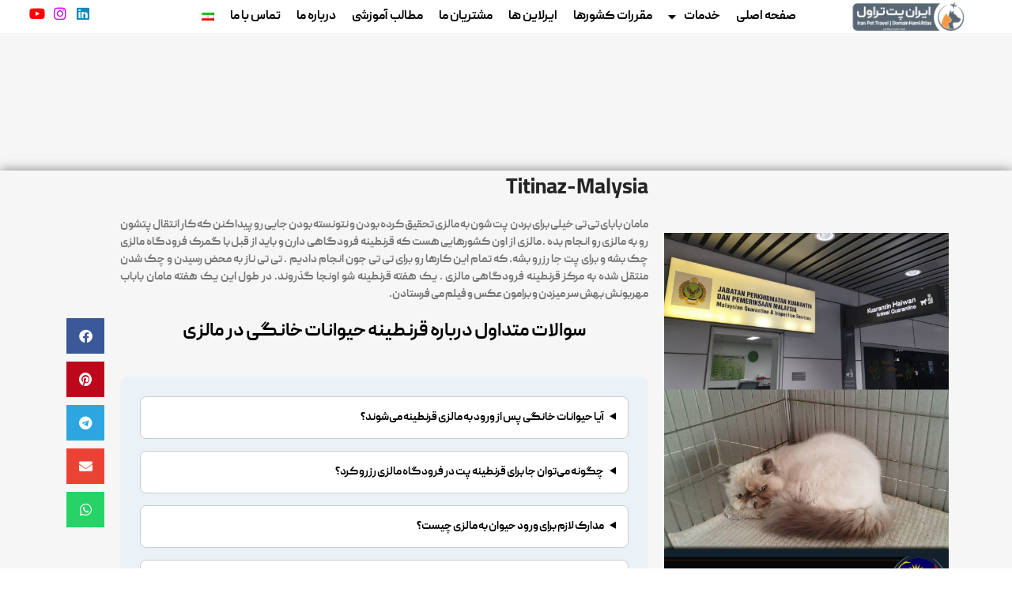

--- FILE ---
content_type: text/html; charset=UTF-8
request_url: https://iranpettravel.com/titinaz-malysia/
body_size: 33541
content:
<!DOCTYPE html>
<html dir="rtl" lang="fa-IR" prefix="og: https://ogp.me/ns#">
<head>
	<meta charset="UTF-8">
	<link rel="profile" href="https://gmpg.org/xfn/11">
	<link rel="pingback" href="https://iranpettravel.com/xmlrpc.php">

		<style>img:is([sizes="auto" i], [sizes^="auto," i]) { contain-intrinsic-size: 3000px 1500px }</style>
	<link rel="alternate" hreflang="fa" href="https://iranpettravel.com/titinaz-malysia/" />
<link rel="alternate" hreflang="x-default" href="https://iranpettravel.com/titinaz-malysia/" />
    <style>
        /* تنظیمات کلی لودر */
        #ipt-loader-overlay {
            position: fixed;
            top: 0;
            left: 0;
            width: 100%;
            height: 100%;
            background-color: #ffffff; /* رنگ پس‌زمینه (سفید خالص) */
            z-index: 999999999;
            display: flex;
            flex-direction: column;
            justify-content: center;
            align-items: center;
            transition: opacity 0.5s cubic-bezier(0.4, 0, 0.2, 1), visibility 0.5s;
            font-family: inherit; /* ارث‌بری از فونت بادی سایت */
        }

        /* کانتینر محتوا */
        .ipt-loader-content {
            position: relative;
            text-align: center;
            display: flex;
            flex-direction: column;
            align-items: center;
            gap: 25px; /* فاصله بین لوگو و لودر */
        }

        /* استایل لوگو */
        .ipt-loader-logo {
            max-width: 180px; /* حداکثر عرض لوگو */
            height: auto;
            display: block;
            opacity: 0;
            animation: logoEnter 0.8s ease-out forwards, logoBreathe 3s ease-in-out infinite 0.8s;
            filter: drop-shadow(0 10px 20px rgba(0,0,0,0.05)); /* سایه بسیار نرم و مدرن */
        }

        /* اگر لوگو نبود، استایل متن جایگزین */
        .ipt-site-title {
            font-size: 28px;
            font-weight: bold;
            color: #333;
            margin: 0;
            opacity: 0;
            animation: logoEnter 0.8s ease-out forwards;
        }

        /* اسپینر مدرن و مینیمال (حلقه چرخان) */
        .ipt-spinner {
            width: 40px;
            height: 40px;
            border: 3px solid rgba(0, 0, 0, 0.05); /* رنگ پس‌زمینه حلقه */
            border-radius: 50%;
            border-top-color: #FF6B6B; /* رنگ اصلی برند (قابل تغییر) */
            animation: spin 1s cubic-bezier(0.55, 0.055, 0.675, 0.19) infinite;
        }

        /* انیمیشن‌ها */
        @keyframes logoEnter {
            from { opacity: 0; transform: translateY(20px) scale(0.95); }
            to { opacity: 1; transform: translateY(0) scale(1); }
        }

        @keyframes logoBreathe {
            0%, 100% { transform: scale(1); filter: drop-shadow(0 10px 20px rgba(0,0,0,0.05)); }
            50% { transform: scale(1.03); filter: drop-shadow(0 15px 30px rgba(0,0,0,0.08)); }
        }

        @keyframes spin {
            0% { transform: rotate(0deg); }
            100% { transform: rotate(360deg); }
        }

        /* کلاس مخفی کننده */
        .ipt-hidden {
            opacity: 0;
            visibility: hidden;
        }

        /* قفل اسکرول */
        body.ipt-loading {
            overflow: hidden !important;
        }
    </style>
    
<!-- بهینه‌سازی موتور جستجو توسط Rank Math PRO - https://rankmath.com/ -->
<title>Titinaz-Malysia - ایران پت تراول</title>
<meta name="description" content="مامان بابای تی تی خیلی برای بردن پت شون به مالزی تحقیق کرده بودن و نتونسته بودن جایی رو پیدا کنن که کار انتقال پتشون رو به مالزی رو انجام بده . مالزی از اون"/>
<meta name="robots" content="index, follow, max-snippet:-1, max-video-preview:-1, max-image-preview:large"/>
<link rel="canonical" href="https://iranpettravel.com/titinaz-malysia/" />
<meta property="og:locale" content="fa_IR" />
<meta property="og:type" content="article" />
<meta property="og:title" content="Titinaz-Malysia - ایران پت تراول" />
<meta property="og:description" content="مامان بابای تی تی خیلی برای بردن پت شون به مالزی تحقیق کرده بودن و نتونسته بودن جایی رو پیدا کنن که کار انتقال پتشون رو به مالزی رو انجام بده . مالزی از اون" />
<meta property="og:url" content="https://iranpettravel.com/titinaz-malysia/" />
<meta property="og:site_name" content="ایران پت تراول" />
<meta property="article:section" content="مشتریان" />
<meta property="og:updated_time" content="2025-11-04T12:09:34+03:30" />
<meta property="og:image" content="https://iranpettravel.com/wp-content/uploads/2021/11/Titinaz-MALYSIA.jpg" />
<meta property="og:image:secure_url" content="https://iranpettravel.com/wp-content/uploads/2021/11/Titinaz-MALYSIA.jpg" />
<meta property="og:image:width" content="1152" />
<meta property="og:image:height" content="1536" />
<meta property="og:image:alt" content="Titinaz-Malysia" />
<meta property="og:image:type" content="image/jpeg" />
<meta property="article:published_time" content="2021-11-22T18:39:52+00:00" />
<meta property="article:modified_time" content="2025-11-04T08:39:34+00:00" />
<meta name="twitter:card" content="summary_large_image" />
<meta name="twitter:title" content="Titinaz-Malysia - ایران پت تراول" />
<meta name="twitter:description" content="مامان بابای تی تی خیلی برای بردن پت شون به مالزی تحقیق کرده بودن و نتونسته بودن جایی رو پیدا کنن که کار انتقال پتشون رو به مالزی رو انجام بده . مالزی از اون" />
<meta name="twitter:image" content="https://iranpettravel.com/wp-content/uploads/2021/11/Titinaz-MALYSIA.jpg" />
<meta name="twitter:label1" content="نویسنده" />
<meta name="twitter:data1" content="sina" />
<meta name="twitter:label2" content="زمان خواندن" />
<meta name="twitter:data2" content="1 دقیقه" />
<script type="application/ld+json" class="rank-math-schema-pro">{"@context":"https://schema.org","@graph":[{"@type":["Person","Organization"],"@id":"https://iranpettravel.com/#person","name":"sina","logo":{"@type":"ImageObject","@id":"https://iranpettravel.com/#logo","url":"https://iranpettravel.com/wp-content/uploads/2021/10/cropped-logo.png","contentUrl":"https://iranpettravel.com/wp-content/uploads/2021/10/cropped-logo.png","caption":"\u0627\u06cc\u0631\u0627\u0646 \u067e\u062a \u062a\u0631\u0627\u0648\u0644","inLanguage":"fa-IR","width":"512","height":"512"},"image":{"@type":"ImageObject","@id":"https://iranpettravel.com/#logo","url":"https://iranpettravel.com/wp-content/uploads/2021/10/cropped-logo.png","contentUrl":"https://iranpettravel.com/wp-content/uploads/2021/10/cropped-logo.png","caption":"\u0627\u06cc\u0631\u0627\u0646 \u067e\u062a \u062a\u0631\u0627\u0648\u0644","inLanguage":"fa-IR","width":"512","height":"512"}},{"@type":"WebSite","@id":"https://iranpettravel.com/#website","url":"https://iranpettravel.com","name":"\u0627\u06cc\u0631\u0627\u0646 \u067e\u062a \u062a\u0631\u0627\u0648\u0644","publisher":{"@id":"https://iranpettravel.com/#person"},"inLanguage":"fa-IR"},{"@type":"ImageObject","@id":"https://iranpettravel.com/wp-content/uploads/2021/11/Titinaz-MALYSIA.jpg","url":"https://iranpettravel.com/wp-content/uploads/2021/11/Titinaz-MALYSIA.jpg","width":"1152","height":"1536","inLanguage":"fa-IR"},{"@type":"WebPage","@id":"https://iranpettravel.com/titinaz-malysia/#webpage","url":"https://iranpettravel.com/titinaz-malysia/","name":"Titinaz-Malysia - \u0627\u06cc\u0631\u0627\u0646 \u067e\u062a \u062a\u0631\u0627\u0648\u0644","datePublished":"2021-11-22T22:09:52+03:30","dateModified":"2025-11-04T12:09:34+03:30","isPartOf":{"@id":"https://iranpettravel.com/#website"},"primaryImageOfPage":{"@id":"https://iranpettravel.com/wp-content/uploads/2021/11/Titinaz-MALYSIA.jpg"},"inLanguage":"fa-IR"},{"@type":"Person","@id":"https://iranpettravel.com/author/sina/","name":"sina","url":"https://iranpettravel.com/author/sina/","image":{"@type":"ImageObject","@id":"https://secure.gravatar.com/avatar/b77a551831ed9e1ec8376a0fac3e10d6?s=96&amp;d=blank&amp;r=g","url":"https://secure.gravatar.com/avatar/b77a551831ed9e1ec8376a0fac3e10d6?s=96&amp;d=blank&amp;r=g","caption":"sina","inLanguage":"fa-IR"}},{"@type":"BlogPosting","headline":"Titinaz-Malysia - \u0627\u06cc\u0631\u0627\u0646 \u067e\u062a \u062a\u0631\u0627\u0648\u0644","datePublished":"2021-11-22T22:09:52+03:30","dateModified":"2025-11-04T12:09:34+03:30","articleSection":"\u0645\u0634\u062a\u0631\u06cc\u0627\u0646","author":{"@id":"https://iranpettravel.com/author/sina/","name":"sina"},"publisher":{"@id":"https://iranpettravel.com/#person"},"description":"\u0645\u0627\u0645\u0627\u0646 \u0628\u0627\u0628\u0627\u06cc \u062a\u06cc \u062a\u06cc \u062e\u06cc\u0644\u06cc \u0628\u0631\u0627\u06cc \u0628\u0631\u062f\u0646 \u067e\u062a \u0634\u0648\u0646 \u0628\u0647 \u0645\u0627\u0644\u0632\u06cc \u062a\u062d\u0642\u06cc\u0642 \u06a9\u0631\u062f\u0647 \u0628\u0648\u062f\u0646 \u0648 \u0646\u062a\u0648\u0646\u0633\u062a\u0647 \u0628\u0648\u062f\u0646 \u062c\u0627\u06cc\u06cc \u0631\u0648 \u067e\u06cc\u062f\u0627 \u06a9\u0646\u0646 \u06a9\u0647 \u06a9\u0627\u0631 \u0627\u0646\u062a\u0642\u0627\u0644 \u067e\u062a\u0634\u0648\u0646 \u0631\u0648 \u0628\u0647 \u0645\u0627\u0644\u0632\u06cc \u0631\u0648 \u0627\u0646\u062c\u0627\u0645 \u0628\u062f\u0647 . \u0645\u0627\u0644\u0632\u06cc \u0627\u0632 \u0627\u0648\u0646","name":"Titinaz-Malysia - \u0627\u06cc\u0631\u0627\u0646 \u067e\u062a \u062a\u0631\u0627\u0648\u0644","@id":"https://iranpettravel.com/titinaz-malysia/#richSnippet","isPartOf":{"@id":"https://iranpettravel.com/titinaz-malysia/#webpage"},"image":{"@id":"https://iranpettravel.com/wp-content/uploads/2021/11/Titinaz-MALYSIA.jpg"},"inLanguage":"fa-IR","mainEntityOfPage":{"@id":"https://iranpettravel.com/titinaz-malysia/#webpage"}}]}</script>
<!-- /افزونه سئو ورپرس Rank Math -->

<link rel="alternate" type="application/rss+xml" title="ایران پت تراول &raquo; خوراک" href="https://iranpettravel.com/feed/" />
<link rel="alternate" type="application/rss+xml" title="ایران پت تراول &raquo; خوراک دیدگاه‌ها" href="https://iranpettravel.com/comments/feed/" />
<link rel="alternate" type="application/rss+xml" title="ایران پت تراول &raquo; Titinaz-Malysia خوراک دیدگاه‌ها" href="https://iranpettravel.com/titinaz-malysia/feed/" />
<link rel='stylesheet' id='anwp-pg-styles-rtl-css' href='https://iranpettravel.com/wp-content/plugins/anwp-post-grid-for-elementor/public/css/styles-rtl.min.css?ver=1.3.3' type='text/css' media='all' />
<link rel='stylesheet' id='wp-block-library-rtl-css' href='https://iranpettravel.com/wp-includes/css/dist/block-library/style-rtl.min.css?ver=6.7.2' type='text/css' media='all' />
<style id='safe-svg-svg-icon-style-inline-css' type='text/css'>
.safe-svg-cover{text-align:center}.safe-svg-cover .safe-svg-inside{display:inline-block;max-width:100%}.safe-svg-cover svg{height:100%;max-height:100%;max-width:100%;width:100%}

</style>
<style id='classic-theme-styles-inline-css' type='text/css'>
/*! This file is auto-generated */
.wp-block-button__link{color:#fff;background-color:#32373c;border-radius:9999px;box-shadow:none;text-decoration:none;padding:calc(.667em + 2px) calc(1.333em + 2px);font-size:1.125em}.wp-block-file__button{background:#32373c;color:#fff;text-decoration:none}
</style>
<style id='global-styles-inline-css' type='text/css'>
:root{--wp--preset--aspect-ratio--square: 1;--wp--preset--aspect-ratio--4-3: 4/3;--wp--preset--aspect-ratio--3-4: 3/4;--wp--preset--aspect-ratio--3-2: 3/2;--wp--preset--aspect-ratio--2-3: 2/3;--wp--preset--aspect-ratio--16-9: 16/9;--wp--preset--aspect-ratio--9-16: 9/16;--wp--preset--color--black: #000000;--wp--preset--color--cyan-bluish-gray: #abb8c3;--wp--preset--color--white: #ffffff;--wp--preset--color--pale-pink: #f78da7;--wp--preset--color--vivid-red: #cf2e2e;--wp--preset--color--luminous-vivid-orange: #ff6900;--wp--preset--color--luminous-vivid-amber: #fcb900;--wp--preset--color--light-green-cyan: #7bdcb5;--wp--preset--color--vivid-green-cyan: #00d084;--wp--preset--color--pale-cyan-blue: #8ed1fc;--wp--preset--color--vivid-cyan-blue: #0693e3;--wp--preset--color--vivid-purple: #9b51e0;--wp--preset--gradient--vivid-cyan-blue-to-vivid-purple: linear-gradient(135deg,rgba(6,147,227,1) 0%,rgb(155,81,224) 100%);--wp--preset--gradient--light-green-cyan-to-vivid-green-cyan: linear-gradient(135deg,rgb(122,220,180) 0%,rgb(0,208,130) 100%);--wp--preset--gradient--luminous-vivid-amber-to-luminous-vivid-orange: linear-gradient(135deg,rgba(252,185,0,1) 0%,rgba(255,105,0,1) 100%);--wp--preset--gradient--luminous-vivid-orange-to-vivid-red: linear-gradient(135deg,rgba(255,105,0,1) 0%,rgb(207,46,46) 100%);--wp--preset--gradient--very-light-gray-to-cyan-bluish-gray: linear-gradient(135deg,rgb(238,238,238) 0%,rgb(169,184,195) 100%);--wp--preset--gradient--cool-to-warm-spectrum: linear-gradient(135deg,rgb(74,234,220) 0%,rgb(151,120,209) 20%,rgb(207,42,186) 40%,rgb(238,44,130) 60%,rgb(251,105,98) 80%,rgb(254,248,76) 100%);--wp--preset--gradient--blush-light-purple: linear-gradient(135deg,rgb(255,206,236) 0%,rgb(152,150,240) 100%);--wp--preset--gradient--blush-bordeaux: linear-gradient(135deg,rgb(254,205,165) 0%,rgb(254,45,45) 50%,rgb(107,0,62) 100%);--wp--preset--gradient--luminous-dusk: linear-gradient(135deg,rgb(255,203,112) 0%,rgb(199,81,192) 50%,rgb(65,88,208) 100%);--wp--preset--gradient--pale-ocean: linear-gradient(135deg,rgb(255,245,203) 0%,rgb(182,227,212) 50%,rgb(51,167,181) 100%);--wp--preset--gradient--electric-grass: linear-gradient(135deg,rgb(202,248,128) 0%,rgb(113,206,126) 100%);--wp--preset--gradient--midnight: linear-gradient(135deg,rgb(2,3,129) 0%,rgb(40,116,252) 100%);--wp--preset--font-size--small: 13px;--wp--preset--font-size--medium: 20px;--wp--preset--font-size--large: 36px;--wp--preset--font-size--x-large: 42px;--wp--preset--spacing--20: 0.44rem;--wp--preset--spacing--30: 0.67rem;--wp--preset--spacing--40: 1rem;--wp--preset--spacing--50: 1.5rem;--wp--preset--spacing--60: 2.25rem;--wp--preset--spacing--70: 3.38rem;--wp--preset--spacing--80: 5.06rem;--wp--preset--shadow--natural: 6px 6px 9px rgba(0, 0, 0, 0.2);--wp--preset--shadow--deep: 12px 12px 50px rgba(0, 0, 0, 0.4);--wp--preset--shadow--sharp: 6px 6px 0px rgba(0, 0, 0, 0.2);--wp--preset--shadow--outlined: 6px 6px 0px -3px rgba(255, 255, 255, 1), 6px 6px rgba(0, 0, 0, 1);--wp--preset--shadow--crisp: 6px 6px 0px rgba(0, 0, 0, 1);}:where(.is-layout-flex){gap: 0.5em;}:where(.is-layout-grid){gap: 0.5em;}body .is-layout-flex{display: flex;}.is-layout-flex{flex-wrap: wrap;align-items: center;}.is-layout-flex > :is(*, div){margin: 0;}body .is-layout-grid{display: grid;}.is-layout-grid > :is(*, div){margin: 0;}:where(.wp-block-columns.is-layout-flex){gap: 2em;}:where(.wp-block-columns.is-layout-grid){gap: 2em;}:where(.wp-block-post-template.is-layout-flex){gap: 1.25em;}:where(.wp-block-post-template.is-layout-grid){gap: 1.25em;}.has-black-color{color: var(--wp--preset--color--black) !important;}.has-cyan-bluish-gray-color{color: var(--wp--preset--color--cyan-bluish-gray) !important;}.has-white-color{color: var(--wp--preset--color--white) !important;}.has-pale-pink-color{color: var(--wp--preset--color--pale-pink) !important;}.has-vivid-red-color{color: var(--wp--preset--color--vivid-red) !important;}.has-luminous-vivid-orange-color{color: var(--wp--preset--color--luminous-vivid-orange) !important;}.has-luminous-vivid-amber-color{color: var(--wp--preset--color--luminous-vivid-amber) !important;}.has-light-green-cyan-color{color: var(--wp--preset--color--light-green-cyan) !important;}.has-vivid-green-cyan-color{color: var(--wp--preset--color--vivid-green-cyan) !important;}.has-pale-cyan-blue-color{color: var(--wp--preset--color--pale-cyan-blue) !important;}.has-vivid-cyan-blue-color{color: var(--wp--preset--color--vivid-cyan-blue) !important;}.has-vivid-purple-color{color: var(--wp--preset--color--vivid-purple) !important;}.has-black-background-color{background-color: var(--wp--preset--color--black) !important;}.has-cyan-bluish-gray-background-color{background-color: var(--wp--preset--color--cyan-bluish-gray) !important;}.has-white-background-color{background-color: var(--wp--preset--color--white) !important;}.has-pale-pink-background-color{background-color: var(--wp--preset--color--pale-pink) !important;}.has-vivid-red-background-color{background-color: var(--wp--preset--color--vivid-red) !important;}.has-luminous-vivid-orange-background-color{background-color: var(--wp--preset--color--luminous-vivid-orange) !important;}.has-luminous-vivid-amber-background-color{background-color: var(--wp--preset--color--luminous-vivid-amber) !important;}.has-light-green-cyan-background-color{background-color: var(--wp--preset--color--light-green-cyan) !important;}.has-vivid-green-cyan-background-color{background-color: var(--wp--preset--color--vivid-green-cyan) !important;}.has-pale-cyan-blue-background-color{background-color: var(--wp--preset--color--pale-cyan-blue) !important;}.has-vivid-cyan-blue-background-color{background-color: var(--wp--preset--color--vivid-cyan-blue) !important;}.has-vivid-purple-background-color{background-color: var(--wp--preset--color--vivid-purple) !important;}.has-black-border-color{border-color: var(--wp--preset--color--black) !important;}.has-cyan-bluish-gray-border-color{border-color: var(--wp--preset--color--cyan-bluish-gray) !important;}.has-white-border-color{border-color: var(--wp--preset--color--white) !important;}.has-pale-pink-border-color{border-color: var(--wp--preset--color--pale-pink) !important;}.has-vivid-red-border-color{border-color: var(--wp--preset--color--vivid-red) !important;}.has-luminous-vivid-orange-border-color{border-color: var(--wp--preset--color--luminous-vivid-orange) !important;}.has-luminous-vivid-amber-border-color{border-color: var(--wp--preset--color--luminous-vivid-amber) !important;}.has-light-green-cyan-border-color{border-color: var(--wp--preset--color--light-green-cyan) !important;}.has-vivid-green-cyan-border-color{border-color: var(--wp--preset--color--vivid-green-cyan) !important;}.has-pale-cyan-blue-border-color{border-color: var(--wp--preset--color--pale-cyan-blue) !important;}.has-vivid-cyan-blue-border-color{border-color: var(--wp--preset--color--vivid-cyan-blue) !important;}.has-vivid-purple-border-color{border-color: var(--wp--preset--color--vivid-purple) !important;}.has-vivid-cyan-blue-to-vivid-purple-gradient-background{background: var(--wp--preset--gradient--vivid-cyan-blue-to-vivid-purple) !important;}.has-light-green-cyan-to-vivid-green-cyan-gradient-background{background: var(--wp--preset--gradient--light-green-cyan-to-vivid-green-cyan) !important;}.has-luminous-vivid-amber-to-luminous-vivid-orange-gradient-background{background: var(--wp--preset--gradient--luminous-vivid-amber-to-luminous-vivid-orange) !important;}.has-luminous-vivid-orange-to-vivid-red-gradient-background{background: var(--wp--preset--gradient--luminous-vivid-orange-to-vivid-red) !important;}.has-very-light-gray-to-cyan-bluish-gray-gradient-background{background: var(--wp--preset--gradient--very-light-gray-to-cyan-bluish-gray) !important;}.has-cool-to-warm-spectrum-gradient-background{background: var(--wp--preset--gradient--cool-to-warm-spectrum) !important;}.has-blush-light-purple-gradient-background{background: var(--wp--preset--gradient--blush-light-purple) !important;}.has-blush-bordeaux-gradient-background{background: var(--wp--preset--gradient--blush-bordeaux) !important;}.has-luminous-dusk-gradient-background{background: var(--wp--preset--gradient--luminous-dusk) !important;}.has-pale-ocean-gradient-background{background: var(--wp--preset--gradient--pale-ocean) !important;}.has-electric-grass-gradient-background{background: var(--wp--preset--gradient--electric-grass) !important;}.has-midnight-gradient-background{background: var(--wp--preset--gradient--midnight) !important;}.has-small-font-size{font-size: var(--wp--preset--font-size--small) !important;}.has-medium-font-size{font-size: var(--wp--preset--font-size--medium) !important;}.has-large-font-size{font-size: var(--wp--preset--font-size--large) !important;}.has-x-large-font-size{font-size: var(--wp--preset--font-size--x-large) !important;}
:where(.wp-block-post-template.is-layout-flex){gap: 1.25em;}:where(.wp-block-post-template.is-layout-grid){gap: 1.25em;}
:where(.wp-block-columns.is-layout-flex){gap: 2em;}:where(.wp-block-columns.is-layout-grid){gap: 2em;}
:root :where(.wp-block-pullquote){font-size: 1.5em;line-height: 1.6;}
</style>
<link rel='stylesheet' id='wpml-legacy-horizontal-list-0-css' href='https://iranpettravel.com/wp-content/plugins/sitepress-multilingual-cms/templates/language-switchers/legacy-list-horizontal/style.min.css?ver=1' type='text/css' media='all' />
<link rel='stylesheet' id='wpml-menu-item-0-css' href='https://iranpettravel.com/wp-content/plugins/sitepress-multilingual-cms/templates/language-switchers/menu-item/style.min.css?ver=1' type='text/css' media='all' />
<link rel='stylesheet' id='ez-toc-css' href='https://iranpettravel.com/wp-content/plugins/easy-table-of-contents/assets/css/screen.min.css?ver=2.0.75' type='text/css' media='all' />
<style id='ez-toc-inline-css' type='text/css'>
div#ez-toc-container .ez-toc-title {font-size: 120%;}div#ez-toc-container .ez-toc-title {font-weight: 600;}div#ez-toc-container ul li , div#ez-toc-container ul li a {font-size: 95%;}div#ez-toc-container ul li , div#ez-toc-container ul li a {font-weight: 600;}div#ez-toc-container nav ul ul li {font-size: 90%;}
.ez-toc-container-direction {direction: rtl;}.ez-toc-counter-rtl ul {direction: rtl;counter-reset: item-level1, item-level2, item-level3, item-level4, item-level5, item-level6;}.ez-toc-counter-rtl ul ul {direction: rtl;counter-reset: item-level2, item-level3, item-level4, item-level5, item-level6;}.ez-toc-counter-rtl ul ul ul {direction: rtl;counter-reset: item-level3, item-level4, item-level5, item-level6;}.ez-toc-counter-rtl ul ul ul ul {direction: rtl;counter-reset: item-level4, item-level5, item-level6;}.ez-toc-counter-rtl ul ul ul ul ul {direction: rtl;counter-reset: item-level5, item-level6;}.ez-toc-counter-rtl ul ul ul ul ul ul {direction: rtl;counter-reset: item-level6;}.ez-toc-counter-rtl ul li {counter-increment: item-level1;}.ez-toc-counter-rtl ul ul li {counter-increment: item-level2;}.ez-toc-counter-rtl ul ul ul li {counter-increment: item-level3;}.ez-toc-counter-rtl ul ul ul ul li {counter-increment: item-level4;}.ez-toc-counter-rtl ul ul ul ul ul li {counter-increment: item-level5;}.ez-toc-counter-rtl ul ul ul ul ul ul li {counter-increment: item-level6;}.ez-toc-counter-rtl nav ul li a::before {content: counter(item-level1, decimal) '. ';float: right;margin-left: 0.2rem;flex-grow: 0;flex-shrink: 0;  }.ez-toc-counter-rtl nav ul ul li a::before {content: counter(item-level2, decimal) "." counter(item-level1, decimal) '. ';float: right;margin-left: 0.2rem;flex-grow: 0;flex-shrink: 0;  }.ez-toc-counter-rtl nav ul ul ul li a::before {content: counter(item-level3, decimal) "." counter(item-level2, decimal) "." counter(item-level1, decimal) '. ';float: right;margin-left: 0.2rem;flex-grow: 0;flex-shrink: 0;  }.ez-toc-counter-rtl nav ul ul ul ul li a::before {content: counter(item-level4, decimal) "." counter(item-level3, decimal) "." counter(item-level2, decimal) "." counter(item-level1, decimal) '. ';float: right;margin-left: 0.2rem;flex-grow: 0;flex-shrink: 0;  }.ez-toc-counter-rtl nav ul ul ul ul ul li a::before {content: counter(item-level5, decimal) "." counter(item-level4, decimal) "." counter(item-level3, decimal) "." counter(item-level2, decimal) "." counter(item-level1, decimal) '. ';float: right;margin-left: 0.2rem;flex-grow: 0;flex-shrink: 0;  }.ez-toc-counter-rtl nav ul ul ul ul ul ul li a::before {content: counter(item-level6, decimal) "." counter(item-level5, decimal) "." counter(item-level4, decimal) "." counter(item-level3, decimal) "." counter(item-level2, decimal) "." counter(item-level1, decimal) '. ';float: right;margin-left: 0.2rem;flex-grow: 0;flex-shrink: 0;  }.ez-toc-widget-direction {direction: rtl;}.ez-toc-widget-container-rtl ul {direction: rtl;counter-reset: item-level1, item-level2, item-level3, item-level4, item-level5, item-level6;}.ez-toc-widget-container-rtl ul ul {direction: rtl;counter-reset: item-level2, item-level3, item-level4, item-level5, item-level6;}.ez-toc-widget-container-rtl ul ul ul {direction: rtl;counter-reset: item-level3, item-level4, item-level5, item-level6;}.ez-toc-widget-container-rtl ul ul ul ul {direction: rtl;counter-reset: item-level4, item-level5, item-level6;}.ez-toc-widget-container-rtl ul ul ul ul ul {direction: rtl;counter-reset: item-level5, item-level6;}.ez-toc-widget-container-rtl ul ul ul ul ul ul {direction: rtl;counter-reset: item-level6;}.ez-toc-widget-container-rtl ul li {counter-increment: item-level1;}.ez-toc-widget-container-rtl ul ul li {counter-increment: item-level2;}.ez-toc-widget-container-rtl ul ul ul li {counter-increment: item-level3;}.ez-toc-widget-container-rtl ul ul ul ul li {counter-increment: item-level4;}.ez-toc-widget-container-rtl ul ul ul ul ul li {counter-increment: item-level5;}.ez-toc-widget-container-rtl ul ul ul ul ul ul li {counter-increment: item-level6;}.ez-toc-widget-container-rtl nav ul li a::before {content: counter(item-level1, decimal) '. ';float: right;margin-left: 0.2rem;flex-grow: 0;flex-shrink: 0;  }.ez-toc-widget-container-rtl nav ul ul li a::before {content: counter(item-level2, decimal) "." counter(item-level1, decimal) '. ';float: right;margin-left: 0.2rem;flex-grow: 0;flex-shrink: 0;  }.ez-toc-widget-container-rtl nav ul ul ul li a::before {content: counter(item-level3, decimal) "." counter(item-level2, decimal) "." counter(item-level1, decimal) '. ';float: right;margin-left: 0.2rem;flex-grow: 0;flex-shrink: 0;  }.ez-toc-widget-container-rtl nav ul ul ul ul li a::before {content: counter(item-level4, decimal) "." counter(item-level3, decimal) "." counter(item-level2, decimal) "." counter(item-level1, decimal) '. ';float: right;margin-left: 0.2rem;flex-grow: 0;flex-shrink: 0;  }.ez-toc-widget-container-rtl nav ul ul ul ul ul li a::before {content: counter(item-level5, decimal) "." counter(item-level4, decimal) "." counter(item-level3, decimal) "." counter(item-level2, decimal) "." counter(item-level1, decimal) '. ';float: right;margin-left: 0.2rem;flex-grow: 0;flex-shrink: 0;  }.ez-toc-widget-container-rtl nav ul ul ul ul ul ul li a::before {content: counter(item-level6, decimal) "." counter(item-level5, decimal) "." counter(item-level4, decimal) "." counter(item-level3, decimal) "." counter(item-level2, decimal) "." counter(item-level1, decimal) '. ';float: right;margin-left: 0.2rem;flex-grow: 0;flex-shrink: 0;  }
</style>
<link rel='stylesheet' id='cms-navigation-style-base-css' href='https://iranpettravel.com/wp-content/plugins/wpml-cms-nav/res/css/cms-navigation-base.css?ver=1.5.5' type='text/css' media='screen' />
<link rel='stylesheet' id='cms-navigation-style-css' href='https://iranpettravel.com/wp-content/plugins/wpml-cms-nav/res/css/cms-navigation.css?ver=1.5.5' type='text/css' media='screen' />
<link rel='stylesheet' id='elementor-frontend-css' href='https://iranpettravel.com/wp-content/plugins/elementor/assets/css/frontend-rtl.min.css?ver=3.30.2' type='text/css' media='all' />
<link rel='stylesheet' id='widget-image-css' href='https://iranpettravel.com/wp-content/plugins/elementor/assets/css/widget-image-rtl.min.css?ver=3.30.2' type='text/css' media='all' />
<link rel='stylesheet' id='widget-nav-menu-css' href='https://iranpettravel.com/wp-content/plugins/elementor-pro/assets/css/widget-nav-menu-rtl.min.css?ver=3.27.3' type='text/css' media='all' />
<link rel='stylesheet' id='widget-social-icons-css' href='https://iranpettravel.com/wp-content/plugins/elementor/assets/css/widget-social-icons-rtl.min.css?ver=3.30.2' type='text/css' media='all' />
<link rel='stylesheet' id='e-apple-webkit-css' href='https://iranpettravel.com/wp-content/plugins/elementor/assets/css/conditionals/apple-webkit.min.css?ver=3.30.2' type='text/css' media='all' />
<link rel='stylesheet' id='widget-heading-css' href='https://iranpettravel.com/wp-content/plugins/elementor/assets/css/widget-heading-rtl.min.css?ver=3.30.2' type='text/css' media='all' />
<link rel='stylesheet' id='widget-share-buttons-css' href='https://iranpettravel.com/wp-content/plugins/elementor-pro/assets/css/widget-share-buttons-rtl.min.css?ver=3.27.3' type='text/css' media='all' />
<link rel='stylesheet' id='elementor-icons-shared-0-css' href='https://iranpettravel.com/wp-content/plugins/elementor/assets/lib/font-awesome/css/fontawesome.min.css?ver=5.15.3' type='text/css' media='all' />
<link rel='stylesheet' id='elementor-icons-fa-solid-css' href='https://iranpettravel.com/wp-content/plugins/elementor/assets/lib/font-awesome/css/solid.min.css?ver=5.15.3' type='text/css' media='all' />
<link rel='stylesheet' id='elementor-icons-fa-brands-css' href='https://iranpettravel.com/wp-content/plugins/elementor/assets/lib/font-awesome/css/brands.min.css?ver=5.15.3' type='text/css' media='all' />
<link rel='stylesheet' id='widget-divider-css' href='https://iranpettravel.com/wp-content/plugins/elementor/assets/css/widget-divider-rtl.min.css?ver=3.30.2' type='text/css' media='all' />
<link rel='stylesheet' id='widget-post-navigation-css' href='https://iranpettravel.com/wp-content/plugins/elementor-pro/assets/css/widget-post-navigation-rtl.min.css?ver=3.27.3' type='text/css' media='all' />
<link rel='stylesheet' id='elementor-icons-css' href='https://iranpettravel.com/wp-content/plugins/elementor/assets/lib/eicons/css/elementor-icons.min.css?ver=5.43.0' type='text/css' media='all' />
<link rel='stylesheet' id='elementor-post-14007-css' href='https://iranpettravel.com/wp-content/uploads/elementor/css/post-14007.css?ver=1766566969' type='text/css' media='all' />
<link rel='stylesheet' id='pp-extensions-css' href='https://iranpettravel.com/wp-content/plugins/powerpack-elements/assets/css/min/extensions-rtl.min.css?ver=2.11.9' type='text/css' media='all' />
<link rel='stylesheet' id='pp-tooltip-css' href='https://iranpettravel.com/wp-content/plugins/powerpack-elements/assets/css/min/tooltip-rtl.min.css?ver=2.11.9' type='text/css' media='all' />
<link rel='stylesheet' id='elementor-post-14722-css' href='https://iranpettravel.com/wp-content/uploads/elementor/css/post-14722.css?ver=1769498545' type='text/css' media='all' />
<link rel='stylesheet' id='elementor-post-13958-css' href='https://iranpettravel.com/wp-content/uploads/elementor/css/post-13958.css?ver=1766571595' type='text/css' media='all' />
<link rel='stylesheet' id='abzarwp-theme-woodmart-core-fonts-css' href='https://iranpettravel.com/wp-content/plugins/abzarwp-theme-woodmart/assets/fonts/css/fonts.css?ver=1615397234' type='text/css' media='all' />
<link rel='stylesheet' id='abzarwp-fonts-all-css' href='https://iranpettravel.com/wp-content/plugins/elementor-pro/abzarwp/fonts/all/css/fonts.css?ver=123456' type='text/css' media='all' />
<link rel='stylesheet' id='bootstrap-css' href='https://iranpettravel.com/wp-content/themes/woodmart2025/css/bootstrap-light.min.css?ver=7.4.3' type='text/css' media='all' />
<link rel='stylesheet' id='woodmart-style-css' href='https://iranpettravel.com/wp-content/themes/woodmart2025/css/parts/base-rtl.min.css?ver=7.4.3' type='text/css' media='all' />
<link rel='stylesheet' id='wd-widget-wd-recent-posts-css' href='https://iranpettravel.com/wp-content/themes/woodmart2025/css/parts/widget-wd-recent-posts.min.css?ver=7.4.3' type='text/css' media='all' />
<link rel='stylesheet' id='wd-blog-single-base-css' href='https://iranpettravel.com/wp-content/themes/woodmart2025/css/parts/blog-single-base-rtl.min.css?ver=7.4.3' type='text/css' media='all' />
<link rel='stylesheet' id='wd-blog-base-css' href='https://iranpettravel.com/wp-content/themes/woodmart2025/css/parts/blog-base-rtl.min.css?ver=7.4.3' type='text/css' media='all' />
<link rel='stylesheet' id='wd-wp-gutenberg-css' href='https://iranpettravel.com/wp-content/themes/woodmart2025/css/parts/wp-gutenberg-rtl.min.css?ver=7.4.3' type='text/css' media='all' />
<link rel='stylesheet' id='wd-wpcf7-css' href='https://iranpettravel.com/wp-content/themes/woodmart2025/css/parts/int-wpcf7.min.css?ver=7.4.3' type='text/css' media='all' />
<link rel='stylesheet' id='wd-wpml-css' href='https://iranpettravel.com/wp-content/themes/woodmart2025/css/parts/int-wpml-rtl.min.css?ver=7.4.3' type='text/css' media='all' />
<link rel='stylesheet' id='wd-elementor-base-css' href='https://iranpettravel.com/wp-content/themes/woodmart2025/css/parts/int-elem-base-rtl.min.css?ver=7.4.3' type='text/css' media='all' />
<link rel='stylesheet' id='wd-elementor-pro-base-css' href='https://iranpettravel.com/wp-content/themes/woodmart2025/css/parts/int-elementor-pro-rtl.min.css?ver=7.4.3' type='text/css' media='all' />
<link rel='stylesheet' id='wd-page-title-css' href='https://iranpettravel.com/wp-content/themes/woodmart2025/css/parts/page-title.min.css?ver=7.4.3' type='text/css' media='all' />
<link rel='stylesheet' id='wd-mod-comments-css' href='https://iranpettravel.com/wp-content/themes/woodmart2025/css/parts/mod-comments-rtl.min.css?ver=7.4.3' type='text/css' media='all' />
<link rel='stylesheet' id='wd-footer-base-css' href='https://iranpettravel.com/wp-content/themes/woodmart2025/css/parts/footer-base-rtl.min.css?ver=7.4.3' type='text/css' media='all' />
<link rel='stylesheet' id='wd-text-block-css' href='https://iranpettravel.com/wp-content/themes/woodmart2025/css/parts/el-text-block.min.css?ver=7.4.3' type='text/css' media='all' />
<link rel='stylesheet' id='wd-list-css' href='https://iranpettravel.com/wp-content/themes/woodmart2025/css/parts/el-list-rtl.min.css?ver=7.4.3' type='text/css' media='all' />
<link rel='stylesheet' id='wd-scroll-top-css' href='https://iranpettravel.com/wp-content/themes/woodmart2025/css/parts/opt-scrolltotop-rtl.min.css?ver=7.4.3' type='text/css' media='all' />
<link rel='stylesheet' id='wd-wd-search-form-css' href='https://iranpettravel.com/wp-content/themes/woodmart2025/css/parts/wd-search-form-rtl.min.css?ver=7.4.3' type='text/css' media='all' />
<link rel='stylesheet' id='elementor-gf-local-roboto-css' href='https://iranpettravel.com/wp-content/uploads/elementor/google-fonts/css/roboto.css?ver=1752482068' type='text/css' media='all' />
<link rel='stylesheet' id='elementor-gf-local-robotoslab-css' href='https://iranpettravel.com/wp-content/uploads/elementor/google-fonts/css/robotoslab.css?ver=1752482102' type='text/css' media='all' />
<script type="text/javascript" id="wpml-cookie-js-extra">
/* <![CDATA[ */
var wpml_cookies = {"wp-wpml_current_language":{"value":"fa","expires":1,"path":"\/"}};
var wpml_cookies = {"wp-wpml_current_language":{"value":"fa","expires":1,"path":"\/"}};
/* ]]> */
</script>
<script type="text/javascript" src="https://iranpettravel.com/wp-content/plugins/sitepress-multilingual-cms/res/js/cookies/language-cookie.js?ver=4.6.15" id="wpml-cookie-js" defer="defer" data-wp-strategy="defer"></script>
<script type="text/javascript" id="jquery-core-js-extra">
/* <![CDATA[ */
var pp = {"ajax_url":"https:\/\/iranpettravel.com\/wp-admin\/admin-ajax.php"};
var pp = {"ajax_url":"https:\/\/iranpettravel.com\/wp-admin\/admin-ajax.php"};
/* ]]> */
</script>
<script type="text/javascript" src="https://iranpettravel.com/wp-includes/js/jquery/jquery.min.js?ver=3.7.1" id="jquery-core-js"></script>
<script type="text/javascript" src="https://iranpettravel.com/wp-includes/js/jquery/jquery-migrate.min.js?ver=3.4.1" id="jquery-migrate-js"></script>
<script type="text/javascript" src="https://iranpettravel.com/wp-content/plugins/elementor/assets/js/webpack.runtime.min.js?ver=3.30.2" id="elementor-webpack-runtime-js"></script>
<script type="text/javascript" src="https://iranpettravel.com/wp-content/plugins/elementor/assets/js/frontend-modules.min.js?ver=3.30.2" id="elementor-frontend-modules-js"></script>
<script type="text/javascript" src="https://iranpettravel.com/wp-includes/js/jquery/ui/core.min.js?ver=1.13.3" id="jquery-ui-core-js"></script>
<script type="text/javascript" id="elementor-frontend-js-before">
/* <![CDATA[ */
var elementorFrontendConfig = {"environmentMode":{"edit":false,"wpPreview":false,"isScriptDebug":false},"i18n":{"shareOnFacebook":"\u0627\u0634\u062a\u0631\u0627\u06a9 \u06af\u0630\u0627\u0631\u06cc \u062f\u0631 Facebook","shareOnTwitter":"\u0627\u0634\u062a\u0631\u0627\u06a9 \u06af\u0630\u0627\u0631\u06cc \u062f\u0631 Twitter","pinIt":"\u067e\u06cc\u0646 \u06a9\u0646\u06cc\u062f","download":"\u062f\u0627\u0646\u0644\u0648\u062f","downloadImage":"\u062f\u0627\u0646\u0644\u0648\u062f \u062a\u0635\u0648\u06cc\u0631","fullscreen":"\u062a\u0645\u0627\u0645\u200c\u0635\u0641\u062d\u0647","zoom":"\u0628\u0632\u0631\u06af\u0646\u0645\u0627\u06cc\u06cc","share":"\u0627\u0634\u062a\u0631\u0627\u06a9 \u06af\u0630\u0627\u0631\u06cc","playVideo":"\u067e\u062e\u0634 \u0648\u06cc\u062f\u06cc\u0648","previous":"\u0642\u0628\u0644\u06cc","next":"\u0628\u0639\u062f\u06cc","close":"\u0628\u0633\u062a\u0646","a11yCarouselPrevSlideMessage":"\u0627\u0633\u0644\u0627\u06cc\u062f \u0642\u0628\u0644\u06cc","a11yCarouselNextSlideMessage":"\u0627\u0633\u0644\u0627\u06cc\u062f \u0628\u0639\u062f\u06cc","a11yCarouselFirstSlideMessage":"\u0627\u06cc\u0646 \u0627\u0648\u0644\u06cc\u0646 \u0627\u0633\u0644\u0627\u06cc\u062f \u0627\u0633\u062a","a11yCarouselLastSlideMessage":"\u0627\u06cc\u0646 \u0622\u062e\u0631\u06cc\u0646 \u0627\u0633\u0644\u0627\u06cc\u062f \u0627\u0633\u062a","a11yCarouselPaginationBulletMessage":"\u0631\u0641\u062a\u0646 \u0628\u0647 \u0627\u0633\u0644\u0627\u06cc\u062f"},"is_rtl":true,"breakpoints":{"xs":0,"sm":480,"md":768,"lg":1025,"xl":1440,"xxl":1600},"responsive":{"breakpoints":{"mobile":{"label":"\u062d\u0627\u0644\u062a \u0639\u0645\u0648\u062f\u06cc \u0645\u0648\u0628\u0627\u06cc\u0644","value":767,"default_value":767,"direction":"max","is_enabled":true},"mobile_extra":{"label":"\u062d\u0627\u0644\u062a \u0627\u0641\u0642\u06cc \u0645\u0648\u0628\u0627\u06cc\u0644","value":880,"default_value":880,"direction":"max","is_enabled":false},"tablet":{"label":"\u062d\u0627\u0644\u062a \u0639\u0645\u0648\u062f\u06cc \u062a\u0628\u0644\u062a","value":1024,"default_value":1024,"direction":"max","is_enabled":true},"tablet_extra":{"label":"\u062d\u0627\u0644\u062a \u0627\u0641\u0642\u06cc \u062a\u0628\u0644\u062a","value":1200,"default_value":1200,"direction":"max","is_enabled":false},"laptop":{"label":"\u0644\u067e \u062a\u0627\u067e","value":1366,"default_value":1366,"direction":"max","is_enabled":false},"widescreen":{"label":"\u0635\u0641\u062d\u0647 \u0639\u0631\u06cc\u0636 (Widescreen)","value":2400,"default_value":2400,"direction":"min","is_enabled":false}},"hasCustomBreakpoints":false},"version":"3.30.2","is_static":false,"experimentalFeatures":{"additional_custom_breakpoints":true,"theme_builder_v2":true,"home_screen":true,"global_classes_should_enforce_capabilities":true,"cloud-library":true,"e_opt_in_v4_page":true},"urls":{"assets":"https:\/\/iranpettravel.com\/wp-content\/plugins\/elementor\/assets\/","ajaxurl":"https:\/\/iranpettravel.com\/wp-admin\/admin-ajax.php","uploadUrl":"https:\/\/iranpettravel.com\/wp-content\/uploads"},"nonces":{"floatingButtonsClickTracking":"e1293a295b"},"swiperClass":"swiper","settings":{"page":[],"editorPreferences":[]},"kit":{"active_breakpoints":["viewport_mobile","viewport_tablet"],"global_image_lightbox":"yes","lightbox_enable_counter":"yes","lightbox_enable_fullscreen":"yes","lightbox_enable_zoom":"yes","lightbox_enable_share":"yes","lightbox_title_src":"title","lightbox_description_src":"description"},"post":{"id":12891,"title":"Titinaz-Malysia%20-%20%D8%A7%DB%8C%D8%B1%D8%A7%D9%86%20%D9%BE%D8%AA%20%D8%AA%D8%B1%D8%A7%D9%88%D9%84","excerpt":"","featuredImage":"https:\/\/iranpettravel.com\/wp-content\/uploads\/2021\/11\/Titinaz-MALYSIA-768x1024.jpg"}};
/* ]]> */
</script>
<script type="text/javascript" src="https://iranpettravel.com/wp-content/plugins/elementor/assets/js/frontend.min.js?ver=3.30.2" id="elementor-frontend-js"></script>
<script type="text/javascript" id="anwp-pg-scripts-js-extra">
/* <![CDATA[ */
var anwpPostGridElementorData = {"ajax_url":"https:\/\/iranpettravel.com\/wp-admin\/admin-ajax.php","public_nonce":"0051e0dbb8","premium_active":"","loader":"https:\/\/iranpettravel.com\/wp-includes\/js\/tinymce\/skins\/lightgray\/img\/loader.gif"};
/* ]]> */
</script>
<script type="text/javascript" src="https://iranpettravel.com/wp-content/plugins/anwp-post-grid-for-elementor/public/js/plugin.min.js?ver=1.3.3" id="anwp-pg-scripts-js"></script>
<script type="text/javascript" src="https://iranpettravel.com/wp-content/themes/woodmart2025/js/libs/device.min.js?ver=7.4.3" id="wd-device-library-js"></script>
<script type="text/javascript" src="https://iranpettravel.com/wp-content/themes/woodmart2025/js/scripts/global/scrollBar.min.js?ver=7.4.3" id="wd-scrollbar-js"></script>
<link rel="https://api.w.org/" href="https://iranpettravel.com/wp-json/" /><link rel="alternate" title="JSON" type="application/json" href="https://iranpettravel.com/wp-json/wp/v2/posts/12891" /><link rel="EditURI" type="application/rsd+xml" title="RSD" href="https://iranpettravel.com/xmlrpc.php?rsd" />
<meta name="generator" content="WordPress 6.7.2" />
<link rel='shortlink' href='https://iranpettravel.com/?p=12891' />
<link rel="alternate" title="oEmbed (JSON)" type="application/json+oembed" href="https://iranpettravel.com/wp-json/oembed/1.0/embed?url=https%3A%2F%2Firanpettravel.com%2Ftitinaz-malysia%2F" />
<link rel="alternate" title="oEmbed (XML)" type="text/xml+oembed" href="https://iranpettravel.com/wp-json/oembed/1.0/embed?url=https%3A%2F%2Firanpettravel.com%2Ftitinaz-malysia%2F&#038;format=xml" />
<meta name="generator" content="WPML ver:4.6.15 stt:1,17;" />
<!-- Google tag (gtag.js) -->
<script async src="https://www.googletagmanager.com/gtag/js?id=G-X7Y7Q9R22J"></script>
<script>
  window.dataLayer = window.dataLayer || [];
  function gtag(){dataLayer.push(arguments);}
  gtag('js', new Date());

  gtag('config', 'G-X7Y7Q9R22J');
</script>

<!-- Google Tag Manager -->
<script>(function(w,d,s,l,i){w[l]=w[l]||[];w[l].push({'gtm.start':
new Date().getTime(),event:'gtm.js'});var f=d.getElementsByTagName(s)[0],
j=d.createElement(s),dl=l!='dataLayer'?'&l='+l:'';j.async=true;j.src=
'https://www.googletagmanager.com/gtm.js?id='+i+dl;f.parentNode.insertBefore(j,f);
})(window,document,'script','dataLayer','GTM-PXWBRNQH');</script>
<!-- End Google Tag Manager -->
    <style>
        /* --- تعریف فونت --- */
        @font-face {
            font-family: 'PeydaForce';
            src: url('https://iranpettravel.com/Peyda.ttf?v=2.0.0') format('truetype');
            font-weight: normal;
            font-style: normal;
            font-display: swap;
        }

        /* --- استراتژی جدید: اعمال فونت روی تگ‌های متنی خالص --- */
        /* این تگ‌ها هیچوقت آیکون نیستند، پس با خیال راحت فونت می‌دهیم */
        body, p, h1, h2, h3, h4, h5, h6, 
        input, textarea, select, option, label,
        blockquote, th, td, dt, dd {
            font-family: 'PeydaForce', sans-serif !important;
        }

        /* --- اعمال فونت روی تگ‌های ترکیبی با شرط --- */
        /* این تگ‌ها ممکن است متن باشند یا آیکون. شرط می‌گذاریم که کلاس آیکون نداشته باشند */
        
        /* 1. لینک‌ها و دکمه‌ها */
        a:not([class*="icon"]):not([class*="fa"]):not([class*="fas"]):not([class*="eicon"]),
        button:not([class*="icon"]):not([class*="fa"]),
        
        /* 2. اسپن‌ها و دایو‌ها (بسیار مهم) */
        span:not([class*="icon"]):not([class*="fa"]):not([class*="fas"]):not([class*="far"]):not([class*="eicon"]):not(.elementor-icon),
        div:not([class*="icon"]):not([class*="fa"]):not([class*="eicon"]) {
            font-family: 'PeydaForce', sans-serif !important;
        }
        
        /* --- استایل‌های اختصاصی المنتور و ووکامرس --- */
        .elementor-heading-title,
        .elementor-widget-heading .elementor-heading-title,
        .woocommerce-loop-product__title,
        .menu-item-description,
        .text-primary, .text-secondary,
        b, strong, em, mark {
            font-family: 'PeydaForce', sans-serif !important;
        }

        /* --- بخش نجات‌دهنده: بازگردانی اجباری فونت آیکون‌ها --- */
        /* اگر به هر دلیلی کدهای بالا روی آیکون اثر گذاشت، این بخش خنثی‌اش می‌کند */
        
        .fa, .fas, .far, .fab, /* FontAwesome */
        .eicon, [class*="eicon-"], /* Elementor Icons */
        .dashicons, /* WordPress Icons */
        .elementor-icons, 
        .elementor-icon,
        i {
            /* این دستور می‌گوید فونت را از والد (که پیداست) نگیر */
            font-family: initial !important; 
            /* یا برای اطمینان بیشتر، فونت‌های رایج آیکون را لیست می‌کنیم */
            font-family: "Font Awesome 5 Free", "Font Awesome 5 Brands", "eicons", dashicons, sans-serif !important;
        }

        /* فیکس کردن پس‌عناصر (Pseudo-elements) که معمولا آیکون هستند */
        [class*="fa"]:before, [class*="icon"]:before, [class*="eicon"]:before {
            font-family: inherit !important;
        }

    </style>
    		<script>
			document.documentElement.className = document.documentElement.className.replace('no-js', 'js');
		</script>
				<style>
			.no-js img.lazyload {
				display: none;
			}

			figure.wp-block-image img.lazyloading {
				min-width: 150px;
			}

						.lazyload, .lazyloading {
				opacity: 0;
			}

			.lazyloaded {
				opacity: 1;
				transition: opacity 400ms;
				transition-delay: 0ms;
			}

					</style>
							<meta name="viewport" content="width=device-width, initial-scale=1.0, maximum-scale=1.0, user-scalable=no">
									<meta name="generator" content="Elementor 3.30.2; features: additional_custom_breakpoints; settings: css_print_method-external, google_font-enabled, font_display-auto">
			<style>
				.e-con.e-parent:nth-of-type(n+4):not(.e-lazyloaded):not(.e-no-lazyload),
				.e-con.e-parent:nth-of-type(n+4):not(.e-lazyloaded):not(.e-no-lazyload) * {
					background-image: none !important;
				}
				@media screen and (max-height: 1024px) {
					.e-con.e-parent:nth-of-type(n+3):not(.e-lazyloaded):not(.e-no-lazyload),
					.e-con.e-parent:nth-of-type(n+3):not(.e-lazyloaded):not(.e-no-lazyload) * {
						background-image: none !important;
					}
				}
				@media screen and (max-height: 640px) {
					.e-con.e-parent:nth-of-type(n+2):not(.e-lazyloaded):not(.e-no-lazyload),
					.e-con.e-parent:nth-of-type(n+2):not(.e-lazyloaded):not(.e-no-lazyload) * {
						background-image: none !important;
					}
				}
			</style>
			<link rel="icon" href="https://iranpettravel.com/wp-content/uploads/2021/10/cropped-logo-32x32.png" sizes="32x32" />
<link rel="icon" href="https://iranpettravel.com/wp-content/uploads/2021/10/cropped-logo-192x192.png" sizes="192x192" />
<link rel="apple-touch-icon" href="https://iranpettravel.com/wp-content/uploads/2021/10/cropped-logo-180x180.png" />
<meta name="msapplication-TileImage" content="https://iranpettravel.com/wp-content/uploads/2021/10/cropped-logo-270x270.png" />
<style>
		
		</style>        <style>
            @media only screen and (min-width: 768px) {
                .swiper-pagination {
                    right: 20px;
                    left: auto;
                }
            }
        </style>
	    <style>
        @media only screen and (max-width: 768px) {
            body.rtl .pp-card-slider-item {
                flex-direction: column !important;
            }
        }
    </style>
			<style>
            .pp-card-slider-image {
                margin-right: 4px;
                margin-left: -80px;
            }

            .pp-card-slider-dots-aside .swiper-pagination {
                left: auto;
                right: 20px;
            }
            .pp-card-slider-content-wrap{
	            padding: 20px;
            }
		</style>
	            <style>
                /* this bug fixed in woodmart new version so we no more need this codes ! */

                /*.menu-simple-dropdown .menu-item-has-children > a:after {*/
                /*    content: "\f127" !important;*/
                /*}*/

                /*body.rtl .menu-simple-dropdown .menu-item-has-children > a:after {*/
                /*    content: "\f126" !important;*/
                /*}*/

                /* mega-menu bug */
                .menu-mega-dropdown .sub-menu-dropdown {
                    overflow: hidden;
                }

            </style>
						<style id="wd-style-header_169246-css" data-type="wd-style-header_169246">
				:root{
	--wd-top-bar-h: 0.001px;
	--wd-top-bar-sm-h: 40px;
	--wd-top-bar-sticky-h: 0.001px;

	--wd-header-general-h: 90px;
	--wd-header-general-sm-h: 60px;
	--wd-header-general-sticky-h: 60px;

	--wd-header-bottom-h: 0.001px;
	--wd-header-bottom-sm-h: 0.001px;
	--wd-header-bottom-sticky-h: 0.001px;

	--wd-header-clone-h: 0.001px;
}


.whb-sticked .whb-general-header .wd-dropdown:not(.sub-sub-menu) {
	margin-top: 10px;
}

.whb-sticked .whb-general-header .wd-dropdown:not(.sub-sub-menu):after {
	height: 20px;
}



@media (min-width: 1025px) {
	
		.whb-general-header-inner {
		height: 90px;
		max-height: 90px;
	}

		.whb-sticked .whb-general-header-inner {
		height: 60px;
		max-height: 60px;
	}
		
	
	
			.wd-header-overlap .title-size-small {
		padding-top: 110px;
	}

	.wd-header-overlap .title-size-default {
		padding-top: 150px;
	}

	.wd-header-overlap .title-size-large {
		padding-top: 190px;
	}

		.wd-header-overlap .without-title.title-size-small {
		padding-top: 90px;
	}

	.wd-header-overlap .without-title.title-size-default {
		padding-top: 125px;
	}

	.wd-header-overlap .without-title.title-size-large {
		padding-top: 150px;
	}

		.single-product .whb-overcontent:not(.whb-custom-header) {
		padding-top: 90px;
	}
	}

@media (max-width: 1024px) {
		.whb-top-bar-inner {
		height: 40px;
		max-height: 40px;
	}
	
		.whb-general-header-inner {
		height: 60px;
		max-height: 60px;
	}
	
	
	
			.wd-header-overlap .page-title {
		padding-top: 115px;
	}

		.wd-header-overlap .without-title.title-shop {
		padding-top: 100px;
	}

		.single-product .whb-overcontent:not(.whb-custom-header) {
		padding-top: 100px;
	}
	}
		
.whb-top-bar {
	background-color: rgba(255, 255, 255, 1);
}

.whb-general-header {
	background-color: rgba(255, 255, 255, 0.8);
}
			</style>
						<style id="wd-style-theme_settings_default-css" data-type="wd-style-theme_settings_default">
				@font-face {
	font-weight: normal;
	font-style: normal;
	font-family: "woodmart-font";
	src: url("//iranpettravel.com/wp-content/themes/woodmart2025/fonts/woodmart-font-1-400.woff2?v=7.4.3") format("woff2");
}

:root {
	--wd-header-banner-h: 40px;
	--wd-text-font: "IRANSansWeb_FaNum", Arial, Helvetica, sans-serif;
	--wd-text-font-weight: 400;
	--wd-text-color: #777777;
	--wd-text-font-size: 14px;
	--wd-title-font: "IRANSansWeb_FaNum", Arial, Helvetica, sans-serif;
	--wd-title-font-weight: 600;
	--wd-title-color: #242424;
	--wd-entities-title-font: "IRANSansWeb_FaNum", Arial, Helvetica, sans-serif;
	--wd-entities-title-font-weight: 500;
	--wd-entities-title-color: #333333;
	--wd-entities-title-color-hover: rgb(51 51 51 / 65%);
	--wd-alternative-font: "IRANSansWeb_FaNum", Arial, Helvetica, sans-serif;
	--wd-widget-title-font: "IRANSansWeb_FaNum", Arial, Helvetica, sans-serif;
	--wd-widget-title-font-weight: 600;
	--wd-widget-title-transform: uppercase;
	--wd-widget-title-color: #333;
	--wd-widget-title-font-size: 16px;
	--wd-header-el-font: "IRANSansWeb_FaNum", Arial, Helvetica, sans-serif;
	--wd-header-el-font-weight: 600;
	--wd-header-el-transform: uppercase;
	--wd-header-el-font-size: 14px;
	--wd-primary-color: #e23815;
	--wd-alternative-color: #f39121;
	--wd-link-color: #333333;
	--wd-link-color-hover: #242424;
	--btn-default-bgcolor: #f7f7f7;
	--btn-default-bgcolor-hover: #efefef;
	--btn-accented-bgcolor: #83b735;
	--btn-accented-bgcolor-hover: #74a32f;
	--wd-form-brd-width: 2px;
	--notices-success-bg: #459647;
	--notices-success-color: #fff;
	--notices-warning-bg: #E0B252;
	--notices-warning-color: #fff;
}
.woodmart-woocommerce-layered-nav .wd-scroll-content {
	max-height: 280px;
}
div.wd-popup.wd-age-verify {
	max-width: 500px;
}
.wd-popup.wd-promo-popup {
	background-color: #111111;
	background-image: none;
	background-repeat: no-repeat;
	background-size: contain;
	background-position: left center;
}
div.wd-popup.wd-promo-popup {
	max-width: 800px;
}
.page-title-default {
	background-color: #fcfcfc;
	background-image: none;
	background-size: cover;
	background-position: center center;
}
.footer-container {
	background-color: #262626;
	background-image: none;
}
body[class*="wrapper-boxed"] {
	background-color: #ffffff;
	background-image: none;
}
.page .main-page-wrapper {
	background-color: #ffffff;
	background-image: none;
}
.woodmart-archive-shop:not(.single-product) .main-page-wrapper {
	background-color: #ffffff;
	background-image: none;
}
div.wd-popup.popup-quick-view {
	max-width: 920px;
}

@media (max-width: 1024px) {
	:root {
		--wd-header-banner-h: 40px;
	}

}
:root{
--wd-container-w: 1222px;
--wd-form-brd-radius: 0px;
--btn-default-color: #333;
--btn-default-color-hover: #333;
--btn-accented-color: #fff;
--btn-accented-color-hover: #fff;
--btn-default-brd-radius: 0px;
--btn-default-box-shadow: none;
--btn-default-box-shadow-hover: none;
--btn-default-box-shadow-active: none;
--btn-default-bottom: 0px;
--btn-accented-bottom-active: -1px;
--btn-accented-brd-radius: 0px;
--btn-accented-box-shadow: inset 0 -2px 0 rgba(0, 0, 0, .15);
--btn-accented-box-shadow-hover: inset 0 -2px 0 rgba(0, 0, 0, .15);
--wd-brd-radius: 0px;
}

@media (min-width: 1239px) {
.platform-Windows .wd-section-stretch > .elementor-container {
margin-left: auto;
margin-right: auto;
}
}

@media (min-width: 1222px) {
html:not(.platform-Windows) .wd-section-stretch > .elementor-container {
margin-left: auto;
margin-right: auto;
}
}


@font-face {
	font-family: "WYekan";
	font-weight: 400;
	font-style: normal;
}

@font-face {
	font-family: "WYekanBold";
	font-weight: 700;
	font-style: normal;
}

rs-layer{
	font-family: "WYekanBold", Arial, Helvetica, sans-serif !important;
}

.main-nav a{
	    font-size: 20px !important;
}

.sub-menu-dropdown a {
		    font-size: 14px !important;
}

.entry-title{
	    font-size: 30px !important;
	    font-weight: 100;
}

.site-mobile-menu li a {
  
    font-size: 17px;
}

.entry-content p{
	font-size: 16px;
}

.main-page-wrapper{
background-color:#f6f6f6;
min-height:370px;

}

.whb-main-header{
	    box-shadow: 0 2px 12px rgb(0 0 0 / 30%);
    transform: translateZ(0);
    -webkit-transform: translateZ(0);
    transform: translateZ(0);
}

.custom500 .elementor-image-box-img {
    width: 50% !important;
}

.recent-posts-info .entry-title a {
	    font-size: 20px !important;
}			</style>
			</head>

<body class="rtl post-template-default single single-post postid-12891 single-format-standard theme--woodmart2025 single-post-large-image wrapper-full-width  categories-accordion-on offcanvas-sidebar-mobile offcanvas-sidebar-tablet wd-header-overlap elementor-default elementor-template-full-width elementor-kit-14007 elementor-page-13958">
			<script type="text/javascript" id="wd-flicker-fix">// Flicker fix.</script><!-- Google Tag Manager (noscript) -->
<noscript><iframe src="https://www.googletagmanager.com/ns.html?id=GTM-PXWBRNQH"
height="0" width="0" style="display:none;visibility:hidden"></iframe></noscript>
<!-- End Google Tag Manager (noscript) -->
    
    <div id="ipt-loader-overlay">
        <div class="ipt-loader-content">
                            <!-- اگر لوگو نبود، نام سایت -->
                <h1 class="ipt-site-title">ایران پت تراول</h1>
                        
            <!-- اسپینر مدرن پایین لوگو -->
            <div class="ipt-spinner"></div>
        </div>
    </div>

    <script>
    (function() {
        // افزودن کلاس قفل اسکرول به بادی
        document.body.classList.add('ipt-loading');
        
        const loader = document.getElementById('ipt-loader-overlay');
        
        function hideLoader() {
            if (!loader) return;
            
            // شروع محو شدن
            loader.classList.add('ipt-hidden');
            document.body.classList.remove('ipt-loading');
            
            // حذف کامل از HTML بعد از اتمام انیمیشن CSS
            setTimeout(() => {
                if (loader.parentNode) {
                    loader.parentNode.removeChild(loader);
                }
            }, 600); // 100 میلی‌ثانیه بیشتر از زمان transition در CSS
        }

        // رویداد لود کامل صفحه
        window.addEventListener('load', hideLoader);
        
        // اطمینان: اگر لود خیلی طول کشید (مثلا 5 ثانیه)، لودر را بردار
        setTimeout(hideLoader, 5000);
    })();
    </script>
    	
	
	<div class="website-wrapper">
							<div data-elementor-type="header" data-elementor-id="14722" class="elementor elementor-14722 elementor-location-header" data-elementor-post-type="elementor_library">
					<section class="elementor-section elementor-top-section elementor-element elementor-element-36e469a1 elementor-section-full_width elementor-section-height-default elementor-section-height-default" data-id="36e469a1" data-element_type="section" data-settings="{&quot;background_background&quot;:&quot;classic&quot;}">
						<div class="elementor-container elementor-column-gap-default">
					<div class="elementor-column elementor-col-25 elementor-top-column elementor-element elementor-element-38a42ad8" data-id="38a42ad8" data-element_type="column">
			<div class="elementor-widget-wrap elementor-element-populated">
						<div class="elementor-element elementor-element-52437aaa elementor-widget elementor-widget-image" data-id="52437aaa" data-element_type="widget" data-widget_type="image.default">
				<div class="elementor-widget-container">
																<a href="https://iranpettravel.com">
							<img fetchpriority="high" width="2048" height="461" src="https://iranpettravel.com/wp-content/uploads/2022/04/DHA-IPT1-1-2048x461-3.png" class="attachment-full size-full wp-image-16973" alt="" srcset="https://iranpettravel.com/wp-content/uploads/2022/04/DHA-IPT1-1-2048x461-3.png 2048w, https://iranpettravel.com/wp-content/uploads/2022/04/DHA-IPT1-1-2048x461-3-300x68.png 300w, https://iranpettravel.com/wp-content/uploads/2022/04/DHA-IPT1-1-2048x461-3-1024x231.png 1024w, https://iranpettravel.com/wp-content/uploads/2022/04/DHA-IPT1-1-2048x461-3-768x173.png 768w, https://iranpettravel.com/wp-content/uploads/2022/04/DHA-IPT1-1-2048x461-3-1536x346.png 1536w" sizes="(max-width: 2048px) 100vw, 2048px" />								</a>
															</div>
				</div>
					</div>
		</div>
				<div class="elementor-column elementor-col-50 elementor-top-column elementor-element elementor-element-58ee47cb" data-id="58ee47cb" data-element_type="column">
			<div class="elementor-widget-wrap elementor-element-populated">
						<div class="elementor-element elementor-element-177922b8 elementor-nav-menu__align-center elementor-nav-menu--dropdown-mobile elementor-nav-menu--stretch elementor-nav-menu__text-align-center elementor-nav-menu--toggle elementor-nav-menu--burger elementor-widget elementor-widget-nav-menu" data-id="177922b8" data-element_type="widget" data-settings="{&quot;full_width&quot;:&quot;stretch&quot;,&quot;layout&quot;:&quot;horizontal&quot;,&quot;submenu_icon&quot;:{&quot;value&quot;:&quot;&lt;i class=\&quot;fas fa-caret-down\&quot;&gt;&lt;\/i&gt;&quot;,&quot;library&quot;:&quot;fa-solid&quot;},&quot;toggle&quot;:&quot;burger&quot;}" data-widget_type="nav-menu.default">
				<div class="elementor-widget-container">
								<nav aria-label="فهرست" class="elementor-nav-menu--main elementor-nav-menu__container elementor-nav-menu--layout-horizontal e--pointer-underline e--animation-fade">
				<ul id="menu-1-177922b8" class="elementor-nav-menu"><li class="menu-item menu-item-type-custom menu-item-object-custom menu-item-12615"><a href="/" class="elementor-item">صفحه اصلی</a></li>
<li class="menu-item menu-item-type-custom menu-item-object-custom menu-item-has-children menu-item-12482"><a class="elementor-item">خدمات</a>
<ul class="sub-menu elementor-nav-menu--dropdown">
	<li class="menu-item menu-item-type-post_type menu-item-object-page menu-item-12526"><a href="https://iranpettravel.com/pet-certificate-for-imigration/" class="elementor-sub-item">اخذ همه مدارك مورد نظر (پکیج کامل)</a></li>
	<li class="menu-item menu-item-type-post_type menu-item-object-page menu-item-12616"><a href="https://iranpettravel.com/pet-travel-with-cargo/" class="elementor-sub-item">انتقال پت بدون همراهی مسافر (كارگو)</a></li>
	<li class="menu-item menu-item-type-post_type menu-item-object-page menu-item-14070"><a href="https://iranpettravel.com/rabies-antibody-titer-test-result/" class="elementor-sub-item">آزمایش تیتر هاری</a></li>
	<li class="menu-item menu-item-type-custom menu-item-object-custom menu-item-has-children menu-item-14876"><a href="#" class="elementor-sub-item elementor-item-anchor">سایر خدمات</a>
	<ul class="sub-menu elementor-nav-menu--dropdown">
		<li class="menu-item menu-item-type-post_type menu-item-object-page menu-item-14133"><a href="https://iranpettravel.com/administration-certificate-in-english-2/" class="elementor-sub-item">برگه خروج لاتین</a></li>
		<li class="menu-item menu-item-type-post_type menu-item-object-page menu-item-14130"><a href="https://iranpettravel.com/health-certificate-issued-for-foreign-flight/" class="elementor-sub-item">گواهی سلامت حیوانات خانگی</a></li>
		<li class="menu-item menu-item-type-post_type menu-item-object-page menu-item-14136"><a href="https://iranpettravel.com/pet-identification-card-english/" class="elementor-sub-item">صدور شناسنامه لاتین</a></li>
		<li class="menu-item menu-item-type-post_type menu-item-object-page menu-item-14137"><a href="https://iranpettravel.com/antiparasitic-treatment-schedule-2/" class="elementor-sub-item">ارائه جدول درمان ضد انگلی</a></li>
		<li class="menu-item menu-item-type-post_type menu-item-object-page menu-item-14131"><a href="https://iranpettravel.com/european-union-health-union/" class="elementor-sub-item">برگه سلامت لاتین اتحادیه اروپا</a></li>
		<li class="menu-item menu-item-type-post_type menu-item-object-page menu-item-14134"><a href="https://iranpettravel.com/pet-entrance-to-iran-without-quarantine/" class="elementor-sub-item">ورود بدون قرنطينه پت به ايران</a></li>
		<li class="menu-item menu-item-type-post_type menu-item-object-page menu-item-14132"><a href="https://iranpettravel.com/custome-certificate-for-pet-travel/" class="elementor-sub-item">برگه گمرک حیوانات خانگی</a></li>
	</ul>
</li>
</ul>
</li>
<li class="menu-item menu-item-type-post_type menu-item-object-page menu-item-15459"><a href="https://iranpettravel.com/pet-transportation-to-europe/" class="elementor-item">مقررات کشورها</a></li>
<li class="menu-item menu-item-type-custom menu-item-object-custom menu-item-12483"><a href="https://iranpettravel.com/airline/" class="elementor-item">ایرلاین ها</a></li>
<li class="menu-item menu-item-type-post_type menu-item-object-page menu-item-14030"><a href="https://iranpettravel.com/our-customer/" class="elementor-item">مشتریان ما</a></li>
<li class="menu-item menu-item-type-post_type menu-item-object-page menu-item-14044"><a href="https://iranpettravel.com/blog/" class="elementor-item">مطالب آموزشی</a></li>
<li class="menu-item menu-item-type-post_type menu-item-object-page menu-item-12498"><a href="https://iranpettravel.com/about-us/" class="elementor-item">درباره ما</a></li>
<li class="menu-item menu-item-type-post_type menu-item-object-page menu-item-12486"><a href="https://iranpettravel.com/contact-us/" class="elementor-item">تماس با ما</a></li>
<li class="menu-item-language menu-item-language-current menu-item wpml-ls-slot-88 wpml-ls-item wpml-ls-item-fa wpml-ls-current-language wpml-ls-menu-item wpml-ls-first-item wpml-ls-last-item menu-item-type-wpml_ls_menu_item menu-item-object-wpml_ls_menu_item menu-item-wpml-ls-88-fa"><a href="https://iranpettravel.com/titinaz-malysia/" class="elementor-item"><img
            class="wpml-ls-flag lazyload"
            data-src="https://iranpettravel.com/wp-content/plugins/sitepress-multilingual-cms/res/flags/fa.png"
            alt="فارسی"
            width=16
            height=12
 src="[data-uri]" /></a></li>
</ul>			</nav>
					<div class="elementor-menu-toggle" role="button" tabindex="0" aria-label="تغییر منو" aria-expanded="false">
			<i aria-hidden="true" role="presentation" class="elementor-menu-toggle__icon--open eicon-menu-bar"></i><i aria-hidden="true" role="presentation" class="elementor-menu-toggle__icon--close eicon-close"></i>		</div>
					<nav class="elementor-nav-menu--dropdown elementor-nav-menu__container" aria-hidden="true">
				<ul id="menu-2-177922b8" class="elementor-nav-menu"><li class="menu-item menu-item-type-custom menu-item-object-custom menu-item-12615"><a href="/" class="elementor-item" tabindex="-1">صفحه اصلی</a></li>
<li class="menu-item menu-item-type-custom menu-item-object-custom menu-item-has-children menu-item-12482"><a class="elementor-item" tabindex="-1">خدمات</a>
<ul class="sub-menu elementor-nav-menu--dropdown">
	<li class="menu-item menu-item-type-post_type menu-item-object-page menu-item-12526"><a href="https://iranpettravel.com/pet-certificate-for-imigration/" class="elementor-sub-item" tabindex="-1">اخذ همه مدارك مورد نظر (پکیج کامل)</a></li>
	<li class="menu-item menu-item-type-post_type menu-item-object-page menu-item-12616"><a href="https://iranpettravel.com/pet-travel-with-cargo/" class="elementor-sub-item" tabindex="-1">انتقال پت بدون همراهی مسافر (كارگو)</a></li>
	<li class="menu-item menu-item-type-post_type menu-item-object-page menu-item-14070"><a href="https://iranpettravel.com/rabies-antibody-titer-test-result/" class="elementor-sub-item" tabindex="-1">آزمایش تیتر هاری</a></li>
	<li class="menu-item menu-item-type-custom menu-item-object-custom menu-item-has-children menu-item-14876"><a href="#" class="elementor-sub-item elementor-item-anchor" tabindex="-1">سایر خدمات</a>
	<ul class="sub-menu elementor-nav-menu--dropdown">
		<li class="menu-item menu-item-type-post_type menu-item-object-page menu-item-14133"><a href="https://iranpettravel.com/administration-certificate-in-english-2/" class="elementor-sub-item" tabindex="-1">برگه خروج لاتین</a></li>
		<li class="menu-item menu-item-type-post_type menu-item-object-page menu-item-14130"><a href="https://iranpettravel.com/health-certificate-issued-for-foreign-flight/" class="elementor-sub-item" tabindex="-1">گواهی سلامت حیوانات خانگی</a></li>
		<li class="menu-item menu-item-type-post_type menu-item-object-page menu-item-14136"><a href="https://iranpettravel.com/pet-identification-card-english/" class="elementor-sub-item" tabindex="-1">صدور شناسنامه لاتین</a></li>
		<li class="menu-item menu-item-type-post_type menu-item-object-page menu-item-14137"><a href="https://iranpettravel.com/antiparasitic-treatment-schedule-2/" class="elementor-sub-item" tabindex="-1">ارائه جدول درمان ضد انگلی</a></li>
		<li class="menu-item menu-item-type-post_type menu-item-object-page menu-item-14131"><a href="https://iranpettravel.com/european-union-health-union/" class="elementor-sub-item" tabindex="-1">برگه سلامت لاتین اتحادیه اروپا</a></li>
		<li class="menu-item menu-item-type-post_type menu-item-object-page menu-item-14134"><a href="https://iranpettravel.com/pet-entrance-to-iran-without-quarantine/" class="elementor-sub-item" tabindex="-1">ورود بدون قرنطينه پت به ايران</a></li>
		<li class="menu-item menu-item-type-post_type menu-item-object-page menu-item-14132"><a href="https://iranpettravel.com/custome-certificate-for-pet-travel/" class="elementor-sub-item" tabindex="-1">برگه گمرک حیوانات خانگی</a></li>
	</ul>
</li>
</ul>
</li>
<li class="menu-item menu-item-type-post_type menu-item-object-page menu-item-15459"><a href="https://iranpettravel.com/pet-transportation-to-europe/" class="elementor-item" tabindex="-1">مقررات کشورها</a></li>
<li class="menu-item menu-item-type-custom menu-item-object-custom menu-item-12483"><a href="https://iranpettravel.com/airline/" class="elementor-item" tabindex="-1">ایرلاین ها</a></li>
<li class="menu-item menu-item-type-post_type menu-item-object-page menu-item-14030"><a href="https://iranpettravel.com/our-customer/" class="elementor-item" tabindex="-1">مشتریان ما</a></li>
<li class="menu-item menu-item-type-post_type menu-item-object-page menu-item-14044"><a href="https://iranpettravel.com/blog/" class="elementor-item" tabindex="-1">مطالب آموزشی</a></li>
<li class="menu-item menu-item-type-post_type menu-item-object-page menu-item-12498"><a href="https://iranpettravel.com/about-us/" class="elementor-item" tabindex="-1">درباره ما</a></li>
<li class="menu-item menu-item-type-post_type menu-item-object-page menu-item-12486"><a href="https://iranpettravel.com/contact-us/" class="elementor-item" tabindex="-1">تماس با ما</a></li>
<li class="menu-item-language menu-item-language-current menu-item wpml-ls-slot-88 wpml-ls-item wpml-ls-item-fa wpml-ls-current-language wpml-ls-menu-item wpml-ls-first-item wpml-ls-last-item menu-item-type-wpml_ls_menu_item menu-item-object-wpml_ls_menu_item menu-item-wpml-ls-88-fa"><a href="https://iranpettravel.com/titinaz-malysia/" class="elementor-item" tabindex="-1"><img
            class="wpml-ls-flag lazyload"
            data-src="https://iranpettravel.com/wp-content/plugins/sitepress-multilingual-cms/res/flags/fa.png"
            alt="فارسی"
            width=16
            height=12
 src="[data-uri]" /></a></li>
</ul>			</nav>
						</div>
				</div>
					</div>
		</div>
				<div class="elementor-column elementor-col-25 elementor-top-column elementor-element elementor-element-577fee9f" data-id="577fee9f" data-element_type="column">
			<div class="elementor-widget-wrap elementor-element-populated">
						<div class="elementor-element elementor-element-7bc5816 elementor-shape-square e-grid-align-left elementor-grid-0 elementor-widget elementor-widget-social-icons" data-id="7bc5816" data-element_type="widget" data-widget_type="social-icons.default">
				<div class="elementor-widget-container">
							<div class="elementor-social-icons-wrapper elementor-grid" role="list">
							<span class="elementor-grid-item" role="listitem">
					<a class="elementor-icon elementor-social-icon elementor-social-icon-linkedin elementor-repeater-item-186f45a" href="https://www.linkedin.com/in/iran-pettravel-24bb38230/" target="_blank">
						<span class="elementor-screen-only">Linkedin</span>
						<i class="fab fa-linkedin"></i>					</a>
				</span>
							<span class="elementor-grid-item" role="listitem">
					<a class="elementor-icon elementor-social-icon elementor-social-icon-instagram elementor-repeater-item-c11ce59" href="https://www.instagram.com/iran.pet.travel/" target="_blank">
						<span class="elementor-screen-only">Instagram</span>
						<i class="fab fa-instagram"></i>					</a>
				</span>
							<span class="elementor-grid-item" role="listitem">
					<a class="elementor-icon elementor-social-icon elementor-social-icon-youtube elementor-repeater-item-4256aea" href="https://www.youtube.com/@IranPetTravel" target="_blank">
						<span class="elementor-screen-only">Youtube</span>
						<i class="fab fa-youtube"></i>					</a>
				</span>
					</div>
						</div>
				</div>
					</div>
		</div>
					</div>
		</section>
				</div>
		
								<div class="main-page-wrapper">
		
						<div class="page-title page-title-default title-size-small title-design-disable color-scheme-light post-title-large-image lazyload" style="background-image:inherit;" data-bg-image="url(https://iranpettravel.com/wp-content/uploads/2021/11/Titinaz-MALYSIA.jpg)">
					<div class="container">
													<div class="meta-post-categories wd-post-cat wd-style-with-bg"><a href="https://iranpettravel.com/category/customer/" rel="category tag">مشتریان</a></div>
						
						<h1 class="entry-title title">Titinaz-Malysia</h1>

						
						<div class="entry-meta wd-entry-meta">
										<ul class="entry-meta-list">
									<li class="modified-date">
								<time class="updated" datetime="۱۴۰۴/۸/۱۳ ۸:۳۹:۳۴">
			۱۴۰۴-۰۸-۱۳		</time>
							</li>

					
											<li class="meta-author">
												<span>ارسال شده توسط</span>
		
							
		<a href="https://iranpettravel.com/author/sina/" rel="author">
			<span class="vcard author author_name">
				<span class="fn">sina</span>
			</span>
		</a>
								</li>
					
											<li class="meta-date">
							در ۱۴۰۰-۰۹-۰۱						</li>
					
											<li class="meta-reply">
							<a href="https://iranpettravel.com/titinaz-malysia/#respond"><span class="replies-count">۰</span> <span class="replies-count-label">نظر</span></a>						</li>
												</ul>
								</div>
					</div>
				</div>
			
		<!-- MAIN CONTENT AREA -->
				<div class="container">
			<div class="row content-layout-wrapper align-items-start">
						<div data-elementor-type="single-page" data-elementor-id="13958" class="elementor elementor-13958 elementor-location-single post-12891 post type-post status-publish format-standard has-post-thumbnail hentry category-customer" data-elementor-post-type="elementor_library">
					<section class="elementor-section elementor-top-section elementor-element elementor-element-579401e elementor-section-height-min-height elementor-section-stretched elementor-section-boxed elementor-section-height-default elementor-section-items-middle" data-id="579401e" data-element_type="section" data-settings="{&quot;stretch_section&quot;:&quot;section-stretched&quot;}">
						<div class="elementor-container elementor-column-gap-default">
					<div class="elementor-column elementor-col-100 elementor-top-column elementor-element elementor-element-6a15e74" data-id="6a15e74" data-element_type="column">
			<div class="elementor-widget-wrap">
							</div>
		</div>
					</div>
		</section>
				<section class="elementor-section elementor-top-section elementor-element elementor-element-d3d056f elementor-section-stretched elementor-section-boxed elementor-section-height-default elementor-section-height-default" data-id="d3d056f" data-element_type="section" data-settings="{&quot;stretch_section&quot;:&quot;section-stretched&quot;}">
						<div class="elementor-container elementor-column-gap-default">
					<div class="elementor-column elementor-col-33 elementor-top-column elementor-element elementor-element-68c1da2" data-id="68c1da2" data-element_type="column">
			<div class="elementor-widget-wrap elementor-element-populated">
						<div class="elementor-element elementor-element-fbfb2b6 elementor-widget elementor-widget-theme-post-featured-image elementor-widget-image" data-id="fbfb2b6" data-element_type="widget" data-widget_type="theme-post-featured-image.default">
				<div class="elementor-widget-container">
															<img width="1152" height="1536" data-src="https://iranpettravel.com/wp-content/uploads/2021/11/Titinaz-MALYSIA.jpg" class="attachment-full size-full wp-image-12892 lazyload" alt="" data-srcset="https://iranpettravel.com/wp-content/uploads/2021/11/Titinaz-MALYSIA.jpg 1152w, https://iranpettravel.com/wp-content/uploads/2021/11/Titinaz-MALYSIA-225x300.jpg 225w, https://iranpettravel.com/wp-content/uploads/2021/11/Titinaz-MALYSIA-768x1024.jpg 768w" data-sizes="(max-width: 1152px) 100vw, 1152px" src="[data-uri]" style="--smush-placeholder-width: 1152px; --smush-placeholder-aspect-ratio: 1152/1536;" />															</div>
				</div>
					</div>
		</div>
				<div class="elementor-column elementor-col-33 elementor-top-column elementor-element elementor-element-2c305b2" data-id="2c305b2" data-element_type="column">
			<div class="elementor-widget-wrap elementor-element-populated">
						<div class="elementor-element elementor-element-00dffea elementor-widget elementor-widget-theme-post-title elementor-page-title elementor-widget-heading" data-id="00dffea" data-element_type="widget" data-widget_type="theme-post-title.default">
				<div class="elementor-widget-container">
					<h1 class="elementor-heading-title elementor-size-default">Titinaz-Malysia</h1>				</div>
				</div>
				<div class="elementor-element elementor-element-f786b70 elementor-widget elementor-widget-theme-post-content" data-id="f786b70" data-element_type="widget" data-widget_type="theme-post-content.default">
				<div class="elementor-widget-container">
					<p style="text-align: justify;">مامان بابای تی تی خیلی برای بردن پت شون به مالزی تحقیق کرده بودن و نتونسته بودن جایی رو پیدا کنن که کار انتقال پتشون رو به مالزی رو انجام بده . مالزی از اون کشورهایی هست که قرنطینه فرودگاهی دارن و باید از قبل با گمرک فرودگاه مالزی چک بشه و برای پت جا رزرو بشه. که تمام این کارها رو برای تی تی جون انجام دادیم . تی تی ناز به محض رسیدن و چک شدن منتقل شده به مرکز قرنطینه فرودگاهی مالزی . یک هفته قرنطینه شو اونجا گذروند. در طول این یک هفته مامان باباب مهربونش بهش سر میزدن و برامون عکس و فیلم می فرستادن.</p>
<p><!-- START: FAQ SECTION --></p>
<h2 style="color:#000;font-weight:bold;text-align:center;">سوالات متداول درباره قرنطینه حیوانات خانگی در مالزی</h2>
<section style="background-color:#eaf2f8;padding:25px;margin-top:40px;border-radius:10px;">
<details style="background:#fff;border:1px solid #ccc;border-radius:8px;padding:15px;margin-bottom:15px;">
<summary style="color:#000;font-weight:bold;">آیا حیوانات خانگی پس از ورود به مالزی قرنطینه می‌شوند؟</summary>
<p>بله، مالزی از کشورهایی است که قرنطینه فرودگاهی اجباری برای حیوانات خانگی دارد. پس از بررسی مدارک، پت به مرکز قرنطینه منتقل می‌شود و معمولاً تا یک هفته تحت مراقبت قرار می‌گیرد.</p>
</details>
<details style="background:#fff;border:1px solid #ccc;border-radius:8px;padding:15px;margin-bottom:15px;">
<summary style="color:#000;font-weight:bold;">چگونه می‌توان جا برای قرنطینه پت در فرودگاه مالزی رزرو کرد؟</summary>
<p>باید از قبل با گمرک یا مرکز قرنطینه فرودگاه مالزی هماهنگ شود و جای مخصوص پت رزرو گردد تا در بدو ورود امکان پذیرش وجود داشته باشد.</p>
</details>
<details style="background:#fff;border:1px solid #ccc;border-radius:8px;padding:15px;margin-bottom:15px;">
<summary style="color:#000;font-weight:bold;">مدارک لازم برای ورود حیوان به مالزی چیست؟</summary>
<p>پت باید دارای پاسپورت و گواهی سلامت دامپزشکی بین‌المللی باشد، واکسن هاری به‌روز داشته باشد و مجوز ورود از مقام‌های مالزی صادر شده باشد.</p>
</details>
<details style="background:#fff;border:1px solid #ccc;border-radius:8px;padding:15px;margin-bottom:15px;">
<summary style="color:#000;font-weight:bold;">آیا صاحبان حیوان در طول قرنطینه اجازه ملاقات دارند؟</summary>
<p>بله، والدین پت می‌توانند در طول دوره قرنطینه به حیوان خود سر بزنند و معمولاً با هماهنگی مرکز قرنطینه اجازه ملاقات و اطلاع از وضعیت حیوان داده می‌شود.</p>
</details>
</section>
<p><!-- FAQ SCHEMA JSON-LD --><br />
<script type="application/ld+json">
{
  "@context": "https://schema.org",
  "@type": "FAQPage",
  "mainEntity": [
    {
      "@type": "Question",
      "name": "آیا حیوانات خانگی پس از ورود به مالزی قرنطینه می‌شوند؟",
      "acceptedAnswer": {
        "@type": "Answer",
        "text": "بله، مالزی از کشورهایی است که قرنطینه فرودگاهی اجباری برای حیوانات خانگی دارد. پس از بررسی مدارک، پت به مرکز قرنطینه منتقل می‌شود و معمولاً تا یک هفته تحت مراقبت قرار می‌گیرد."
      }
    },
    {
      "@type": "Question",
      "name": "چگونه می‌توان جا برای قرنطینه پت در فرودگاه مالزی رزرو کرد؟",
      "acceptedAnswer": {
        "@type": "Answer",
        "text": "باید از قبل با گمرک یا مرکز قرنطینه فرودگاه مالزی هماهنگ شود و جای مخصوص پت رزرو گردد تا در بدو ورود امکان پذیرش وجود داشته باشد."
      }
    },
    {
      "@type": "Question",
      "name": "مدارک لازم برای ورود حیوان به مالزی چیست؟",
      "acceptedAnswer": {
        "@type": "Answer",
        "text": "پت باید دارای پاسپورت و گواهی سلامت دامپزشکی بین‌المللی باشد، واکسن هاری به‌روز داشته باشد و مجوز ورود از مقام‌های مالزی صادر شده باشد."
      }
    },
    {
      "@type": "Question",
      "name": "آیا صاحبان حیوان در طول قرنطینه اجازه ملاقات دارند؟",
      "acceptedAnswer": {
        "@type": "Answer",
        "text": "بله، والدین پت می‌توانند در طول دوره قرنطینه به حیوان خود سر بزنند و معمولاً با هماهنگی مرکز قرنطینه اجازه ملاقات و اطلاع از وضعیت حیوان داده می‌شود."
      }
    }
  ]
}
</script></p>
				</div>
				</div>
					</div>
		</div>
				<div class="elementor-column elementor-col-33 elementor-top-column elementor-element elementor-element-363db6e" data-id="363db6e" data-element_type="column">
			<div class="elementor-widget-wrap elementor-element-populated">
						<div class="elementor-element elementor-element-399b06ab elementor-share-buttons--view-icon elementor-share-buttons--skin-minimal elementor-grid-1 elementor-share-buttons--shape-square elementor-share-buttons--color-official elementor-widget elementor-widget-share-buttons" data-id="399b06ab" data-element_type="widget" data-widget_type="share-buttons.default">
				<div class="elementor-widget-container">
							<div class="elementor-grid">
								<div class="elementor-grid-item">
						<div
							class="elementor-share-btn elementor-share-btn_facebook"
							role="button"
							tabindex="0"
							aria-label="اشتراک گذاری در facebook"
						>
															<span class="elementor-share-btn__icon">
								<i class="fab fa-facebook" aria-hidden="true"></i>							</span>
																				</div>
					</div>
									<div class="elementor-grid-item">
						<div
							class="elementor-share-btn elementor-share-btn_pinterest"
							role="button"
							tabindex="0"
							aria-label="اشتراک گذاری در pinterest"
						>
															<span class="elementor-share-btn__icon">
								<i class="fab fa-pinterest" aria-hidden="true"></i>							</span>
																				</div>
					</div>
									<div class="elementor-grid-item">
						<div
							class="elementor-share-btn elementor-share-btn_telegram"
							role="button"
							tabindex="0"
							aria-label="اشتراک گذاری در telegram"
						>
															<span class="elementor-share-btn__icon">
								<i class="fab fa-telegram" aria-hidden="true"></i>							</span>
																				</div>
					</div>
									<div class="elementor-grid-item">
						<div
							class="elementor-share-btn elementor-share-btn_email"
							role="button"
							tabindex="0"
							aria-label="اشتراک گذاری در email"
						>
															<span class="elementor-share-btn__icon">
								<i class="fas fa-envelope" aria-hidden="true"></i>							</span>
																				</div>
					</div>
									<div class="elementor-grid-item">
						<div
							class="elementor-share-btn elementor-share-btn_whatsapp"
							role="button"
							tabindex="0"
							aria-label="اشتراک گذاری در whatsapp"
						>
															<span class="elementor-share-btn__icon">
								<i class="fab fa-whatsapp" aria-hidden="true"></i>							</span>
																				</div>
					</div>
						</div>
						</div>
				</div>
					</div>
		</div>
					</div>
		</section>
				<section class="elementor-section elementor-top-section elementor-element elementor-element-5bc7c1ff elementor-section-full_width elementor-section-stretched elementor-section-height-default elementor-section-height-default" data-id="5bc7c1ff" data-element_type="section" data-settings="{&quot;stretch_section&quot;:&quot;section-stretched&quot;}">
						<div class="elementor-container elementor-column-gap-default">
					<div class="elementor-column elementor-col-100 elementor-top-column elementor-element elementor-element-2de1769a" data-id="2de1769a" data-element_type="column">
			<div class="elementor-widget-wrap elementor-element-populated">
						<div class="elementor-element elementor-element-e6bb0db elementor-widget-divider--view-line elementor-widget elementor-widget-divider" data-id="e6bb0db" data-element_type="widget" data-widget_type="divider.default">
				<div class="elementor-widget-container">
							<div class="elementor-divider">
			<span class="elementor-divider-separator">
						</span>
		</div>
						</div>
				</div>
				<div class="elementor-element elementor-element-6a8d9e6 elementor-widget elementor-widget-post-comments" data-id="6a8d9e6" data-element_type="widget" data-widget_type="post-comments.theme_comments">
				<div class="elementor-widget-container">
					
<div id="comments" class="comments-area">
	
		<div id="respond" class="comment-respond">
		<h3 id="reply-title" class="comment-reply-title">دیدگاهتان را بنویسید <small><a rel="nofollow" id="cancel-comment-reply-link" href="/titinaz-malysia/#respond" style="display:none;">لغو پاسخ</a></small></h3><form action="https://iranpettravel.com/wp-comments-post.php" method="post" id="commentform" class="comment-form" novalidate><p class="comment-notes"><span id="email-notes">نشانی ایمیل شما منتشر نخواهد شد.</span> <span class="required-field-message">بخش‌های موردنیاز علامت‌گذاری شده‌اند <span class="required">*</span></span></p><p class="comment-form-comment"><label for="comment">دیدگاه <span class="required">*</span></label> <textarea id="comment" name="comment" cols="45" rows="8" maxlength="65525" required></textarea></p><input name="wpml_language_code" type="hidden" value="fa" /><p class="comment-form-author"><label for="author">نام <span class="required">*</span></label> <input id="author" name="author" type="text" value="" size="30" maxlength="245" autocomplete="name" required /></p>
<p class="comment-form-email"><label for="email">ایمیل <span class="required">*</span></label> <input id="email" name="email" type="email" value="" size="30" maxlength="100" aria-describedby="email-notes" autocomplete="email" required /></p>
<p class="comment-form-cookies-consent"><input id="wp-comment-cookies-consent" name="wp-comment-cookies-consent" type="checkbox" value="yes" /> <label for="wp-comment-cookies-consent">ذخیره نام، ایمیل و وبسایت من در مرورگر برای زمانی که دوباره دیدگاهی می‌نویسم.</label></p>
<p class="form-submit"><input name="submit" type="submit" id="submit" class="submit" value="فرستادن دیدگاه" /> <input type='hidden' name='comment_post_ID' value='12891' id='comment_post_ID' />
<input type='hidden' name='comment_parent' id='comment_parent' value='0' />
</p></form>	</div><!-- #respond -->
	
</div><!-- #comments -->
				</div>
				</div>
				<div class="elementor-element elementor-element-3dae0d5 elementor-widget-divider--view-line elementor-widget elementor-widget-divider" data-id="3dae0d5" data-element_type="widget" data-widget_type="divider.default">
				<div class="elementor-widget-container">
							<div class="elementor-divider">
			<span class="elementor-divider-separator">
						</span>
		</div>
						</div>
				</div>
					</div>
		</div>
					</div>
		</section>
				<section class="elementor-section elementor-top-section elementor-element elementor-element-87ee2b7 elementor-section-stretched elementor-section-boxed elementor-section-height-default elementor-section-height-default" data-id="87ee2b7" data-element_type="section" data-settings="{&quot;stretch_section&quot;:&quot;section-stretched&quot;}">
						<div class="elementor-container elementor-column-gap-default">
					<div class="elementor-column elementor-col-25 elementor-top-column elementor-element elementor-element-56ac6ed" data-id="56ac6ed" data-element_type="column">
			<div class="elementor-widget-wrap">
							</div>
		</div>
				<div class="elementor-column elementor-col-50 elementor-top-column elementor-element elementor-element-340de9c" data-id="340de9c" data-element_type="column">
			<div class="elementor-widget-wrap elementor-element-populated">
						<div class="elementor-element elementor-element-3edd066a elementor-widget elementor-widget-post-navigation" data-id="3edd066a" data-element_type="widget" data-widget_type="post-navigation.default">
				<div class="elementor-widget-container">
							<div class="elementor-post-navigation">
			<div class="elementor-post-navigation__prev elementor-post-navigation__link">
				<a href="https://iranpettravel.com/poodi-oman/" rel="prev"><span class="post-navigation__arrow-wrapper post-navigation__arrow-prev"><i class="fa fa-chevron-circle-right" aria-hidden="true"></i><span class="elementor-screen-only">قبلی</span></span><span class="elementor-post-navigation__link__prev"><span class="post-navigation__prev--label">قبلی</span><span class="post-navigation__prev--title">Poodi-Oman</span></span></a>			</div>
						<div class="elementor-post-navigation__next elementor-post-navigation__link">
				<a href="https://iranpettravel.com/magi-austria/" rel="next"><span class="elementor-post-navigation__link__next"><span class="post-navigation__next--label">بعدی</span><span class="post-navigation__next--title">Magi-Austria</span></span><span class="post-navigation__arrow-wrapper post-navigation__arrow-next"><i class="fa fa-chevron-circle-left" aria-hidden="true"></i><span class="elementor-screen-only">بعدی</span></span></a>			</div>
		</div>
						</div>
				</div>
					</div>
		</div>
				<div class="elementor-column elementor-col-25 elementor-top-column elementor-element elementor-element-4ccdea5" data-id="4ccdea5" data-element_type="column">
			<div class="elementor-widget-wrap">
							</div>
		</div>
					</div>
		</section>
				</div>
					</div><!-- .main-page-wrapper --> 
			</div> <!-- end row -->
	</div> <!-- end container -->

	
			<footer class="footer-container color-scheme-light">
																<div class="container main-footer">
									<link rel="stylesheet" id="elementor-post-16221-css" href="https://iranpettravel.com/wp-content/uploads/elementor/css/post-16221.css?ver=1766566986" type="text/css" media="all">
					<div data-elementor-type="wp-post" data-elementor-id="16221" class="elementor elementor-16221" data-elementor-post-type="cms_block">
						<section class="elementor-section elementor-top-section elementor-element elementor-element-e0db35f elementor-section-full_width elementor-section-stretched elementor-hidden-tablet elementor-hidden-mobile elementor-section-height-default elementor-section-height-default" data-id="e0db35f" data-element_type="section" data-settings="{&quot;stretch_section&quot;:&quot;section-stretched&quot;}">
							<div class="elementor-background-overlay"></div>
							<div class="elementor-container elementor-column-gap-default">
					<div class="elementor-column elementor-col-33 elementor-top-column elementor-element elementor-element-274f89e" data-id="274f89e" data-element_type="column">
			<div class="elementor-widget-wrap elementor-element-populated">
						<div class="elementor-element elementor-element-205fa7c elementor-widget elementor-widget-wd_image_or_svg" data-id="205fa7c" data-element_type="widget" data-widget_type="wd_image_or_svg.default">
				<div class="elementor-widget-container">
					
		<div class="wd-image text-center">
								<img width="170" height="60" data-src="https://iranpettravel.com/wp-content/uploads/2016/12/cropped-cropped-logo-1-1-170x60.png" class="attachment-170x60 size-170x60 lazyload" alt="" decoding="async" data-srcset="https://iranpettravel.com/wp-content/uploads/2016/12/cropped-cropped-logo-1-1-170x60.png 170w, https://iranpettravel.com/wp-content/uploads/2016/12/cropped-cropped-logo-1-1-300x106.png 300w, https://iranpettravel.com/wp-content/uploads/2016/12/cropped-cropped-logo-1-1-140x50.png 140w, https://iranpettravel.com/wp-content/uploads/2016/12/cropped-cropped-logo-1-1.png 400w" data-sizes="(max-width: 170px) 100vw, 170px" src="[data-uri]" style="--smush-placeholder-width: 170px; --smush-placeholder-aspect-ratio: 170/60;" />					</div>

						</div>
				</div>
				<div class="elementor-element elementor-element-7b6882f elementor-widget elementor-widget-wd_text_block" data-id="7b6882f" data-element_type="widget" data-widget_type="wd_text_block.default">
				<div class="elementor-widget-container">
							<div class="wd-text-block reset-last-child text-left">
			
			<p style="text-align: justify;">ایران پت تراول افتخار دارد تا به عنوان اولین شرکت رسمی و اختصاصی ترانسفر بین المللی حیوانات خانگی در ایران خدمات خود را به هم میهنان عزیز ارایه دهد.</p>
					</div>
						</div>
				</div>
					</div>
		</div>
				<div class="elementor-column elementor-col-33 elementor-top-column elementor-element elementor-element-ca9ce32" data-id="ca9ce32" data-element_type="column">
			<div class="elementor-widget-wrap elementor-element-populated">
						<div class="elementor-element elementor-element-0a61e57 elementor-widget elementor-widget-wd_text_block" data-id="0a61e57" data-element_type="widget" data-widget_type="wd_text_block.default">
				<div class="elementor-widget-container">
							<div class="wd-text-block reset-last-child text-left">
			
			<p style="text-align: right;"><span style="color: #f8ab31;">دسترسی سریع</span></p>
					</div>
						</div>
				</div>
				<div class="elementor-element elementor-element-73e8676 elementor-widget-divider--view-line elementor-widget elementor-widget-divider" data-id="73e8676" data-element_type="widget" data-widget_type="divider.default">
				<div class="elementor-widget-container">
							<div class="elementor-divider">
			<span class="elementor-divider-separator">
						</span>
		</div>
						</div>
				</div>
				<div class="elementor-element elementor-element-dac45d4 elementor-widget elementor-widget-wd_list" data-id="dac45d4" data-element_type="widget" data-widget_type="wd_list.default">
				<div class="elementor-widget-container">
							<ul class="wd-list color-scheme-custom wd-fontsize-xs wd-list-type-icon wd-list-style-default wd-justify-right">
											<li class="elementor-repeater-item-e99d43c">
																
					<span class="list-content">
						سوالات متداول					</span>

					
						<a  href="https://iranpettravel.com/faq/" class="wd-fill" aria-label="لینک آیتم لیست کنید"></a>
									</li>
											<li class="elementor-repeater-item-e195900">
																
					<span class="list-content">
						مطالب آموزشی					</span>

					
						<a  href="https://iranpettravel.com/blog/" class="wd-fill" aria-label="لینک آیتم لیست کنید"></a>
									</li>
											<li class="elementor-repeater-item-acb5274">
																
					<span class="list-content">
						اخبار					</span>

					
						<a  href="#" class="wd-fill" aria-label="لینک آیتم لیست کنید"></a>
									</li>
					</ul>

						</div>
				</div>
					</div>
		</div>
				<div class="elementor-column elementor-col-33 elementor-top-column elementor-element elementor-element-5b4d67e" data-id="5b4d67e" data-element_type="column">
			<div class="elementor-widget-wrap elementor-element-populated">
						<div class="elementor-element elementor-element-b48d606 elementor-widget elementor-widget-wd_text_block" data-id="b48d606" data-element_type="widget" data-widget_type="wd_text_block.default">
				<div class="elementor-widget-container">
							<div class="wd-text-block reset-last-child text-left">
			
			<p style="text-align: right;"><span style="color: #f8ab31;">تماس با ما</span></p>
					</div>
						</div>
				</div>
				<div class="elementor-element elementor-element-0dc69fc elementor-widget-divider--view-line elementor-widget elementor-widget-divider" data-id="0dc69fc" data-element_type="widget" data-widget_type="divider.default">
				<div class="elementor-widget-container">
							<div class="elementor-divider">
			<span class="elementor-divider-separator">
						</span>
		</div>
						</div>
				</div>
				<div class="elementor-element elementor-element-1b11074 elementor-icon-list--layout-traditional elementor-list-item-link-full_width elementor-widget elementor-widget-icon-list" data-id="1b11074" data-element_type="widget" data-widget_type="icon-list.default">
				<div class="elementor-widget-container">
							<ul class="elementor-icon-list-items">
							<li class="elementor-icon-list-item">
											<span class="elementor-icon-list-icon">
							<i aria-hidden="true" class="fas fa-phone"></i>						</span>
										<span class="elementor-icon-list-text">22200428 (021) از 10 صبح تا 6 عصر</span>
									</li>
								<li class="elementor-icon-list-item">
											<span class="elementor-icon-list-icon">
							<i aria-hidden="true" class="fab fa-whatsapp-square"></i>						</span>
										<span class="elementor-icon-list-text">09120808661 پاسخگویی در تلگرام و واتس‌اپ</span>
									</li>
								<li class="elementor-icon-list-item">
											<span class="elementor-icon-list-icon">
							<i aria-hidden="true" class="fas fa-envelope-open-text"></i>						</span>
										<span class="elementor-icon-list-text">info@iranpettravel.com</span>
									</li>
						</ul>
						</div>
				</div>
				<div class="elementor-element elementor-element-c70443a elementor-shape-circle e-grid-align-right elementor-grid-0 elementor-widget elementor-widget-social-icons" data-id="c70443a" data-element_type="widget" data-widget_type="social-icons.default">
				<div class="elementor-widget-container">
							<div class="elementor-social-icons-wrapper elementor-grid" role="list">
							<span class="elementor-grid-item" role="listitem">
					<a class="elementor-icon elementor-social-icon elementor-social-icon-instagram elementor-repeater-item-b617d9d" href="https://www.instagram.com/iran.pet.travel/" target="_blank">
						<span class="elementor-screen-only">Instagram</span>
						<i class="fab fa-instagram"></i>					</a>
				</span>
							<span class="elementor-grid-item" role="listitem">
					<a class="elementor-icon elementor-social-icon elementor-social-icon-linkedin elementor-repeater-item-9964d7f" href="https://www.linkedin.com/in/iran-pettravel-24bb38230/" target="_blank">
						<span class="elementor-screen-only">Linkedin</span>
						<i class="fab fa-linkedin"></i>					</a>
				</span>
							<span class="elementor-grid-item" role="listitem">
					<a class="elementor-icon elementor-social-icon elementor-social-icon-whatsapp elementor-repeater-item-209ea01" href="http://+989120808661" target="_blank">
						<span class="elementor-screen-only">Whatsapp</span>
						<i class="fab fa-whatsapp"></i>					</a>
				</span>
							<span class="elementor-grid-item" role="listitem">
					<a class="elementor-icon elementor-social-icon elementor-social-icon-youtube elementor-repeater-item-15ec57b" href="https://www.youtube.com/@IranPetTravel" target="_blank">
						<span class="elementor-screen-only">Youtube</span>
						<i class="fab fa-youtube"></i>					</a>
				</span>
					</div>
						</div>
				</div>
				<div class="elementor-element elementor-element-01dfe1b elementor-widget elementor-widget-wd_text_block" data-id="01dfe1b" data-element_type="widget" data-widget_type="wd_text_block.default">
				<div class="elementor-widget-container">
							<div class="wd-text-block reset-last-child text-left">
			
			
					</div>
						</div>
				</div>
					</div>
		</div>
					</div>
		</section>
				<section class="elementor-section elementor-top-section elementor-element elementor-element-363df96 elementor-section-full_width elementor-section-stretched elementor-hidden-tablet elementor-hidden-mobile elementor-section-height-default elementor-section-height-default" data-id="363df96" data-element_type="section" data-settings="{&quot;stretch_section&quot;:&quot;section-stretched&quot;}">
							<div class="elementor-background-overlay"></div>
							<div class="elementor-container elementor-column-gap-default">
					<div class="elementor-column elementor-col-100 elementor-top-column elementor-element elementor-element-f1ad46e" data-id="f1ad46e" data-element_type="column">
			<div class="elementor-widget-wrap elementor-element-populated">
						<div class="elementor-element elementor-element-2a6653d elementor-widget elementor-widget-wd_text_block" data-id="2a6653d" data-element_type="widget" data-widget_type="wd_text_block.default">
				<div class="elementor-widget-container">
							<div class="wd-text-block reset-last-child text-left">
			
			<p style="text-align: center;">© تمام حقوق مادی و معنوی این وب‌سایت متعلق به ایران پت تراول می‌باشد.</p>
					</div>
						</div>
				</div>
					</div>
		</div>
					</div>
		</section>
				</div>
							</div>
												</footer>
	</div> <!-- end wrapper -->
<div class="wd-close-side wd-fill"></div>
		<a href="#" class="scrollToTop" aria-label="دکمه اسکرول به بالا"></a>
		<div class="mobile-nav wd-side-hidden wd-left wd-opener-arrow">			<div class="wd-search-form">
				
				
				<form role="search" method="get" class="searchform  wd-cat-style-bordered" action="https://iranpettravel.com/" >
					<input type="text" class="s" placeholder="جستجو برای پست‌ها" value="" name="s" aria-label="جستجو" title="جستجو برای پست‌ها" required/>
					<input type="hidden" name="post_type" value="post">
										<button type="submit" class="searchsubmit">
						<span>
							جستجو						</span>
											</button>
				</form>

				
				
				
				
							</div>
		<ul id="menu-%d9%85%d9%86%d9%88%db%8c-%d8%a7%d8%b5%d9%84%db%8c" class="mobile-pages-menu menu wd-nav wd-nav-mobile wd-layout-dropdown wd-active"><li class="menu-item menu-item-type-custom menu-item-object-custom menu-item-12615 item-level-0" ><a href="/" class="woodmart-nav-link"><span class="nav-link-text">صفحه اصلی</span></a></li>
<li class="menu-item menu-item-type-custom menu-item-object-custom menu-item-has-children menu-item-12482 item-level-0" ><a class="woodmart-nav-link"><span class="nav-link-text">خدمات</span></a>
<ul class="wd-sub-menu">
	<li class="menu-item menu-item-type-post_type menu-item-object-page menu-item-12526 item-level-1" ><a href="https://iranpettravel.com/pet-certificate-for-imigration/" class="woodmart-nav-link">اخذ همه مدارك مورد نظر (پکیج کامل)</a></li>
	<li class="menu-item menu-item-type-post_type menu-item-object-page menu-item-12616 item-level-1" ><a href="https://iranpettravel.com/pet-travel-with-cargo/" class="woodmart-nav-link">انتقال پت بدون همراهی مسافر (كارگو)</a></li>
	<li class="menu-item menu-item-type-post_type menu-item-object-page menu-item-14070 item-level-1" ><a href="https://iranpettravel.com/rabies-antibody-titer-test-result/" class="woodmart-nav-link">آزمایش تیتر هاری</a></li>
	<li class="menu-item menu-item-type-custom menu-item-object-custom menu-item-has-children menu-item-14876 item-level-1" ><a href="#" class="woodmart-nav-link">سایر خدمات</a>
	<ul class="sub-sub-menu">
		<li class="menu-item menu-item-type-post_type menu-item-object-page menu-item-14133 item-level-2" ><a href="https://iranpettravel.com/administration-certificate-in-english-2/" class="woodmart-nav-link">برگه خروج لاتین</a></li>
		<li class="menu-item menu-item-type-post_type menu-item-object-page menu-item-14130 item-level-2" ><a href="https://iranpettravel.com/health-certificate-issued-for-foreign-flight/" class="woodmart-nav-link">گواهی سلامت حیوانات خانگی</a></li>
		<li class="menu-item menu-item-type-post_type menu-item-object-page menu-item-14136 item-level-2" ><a href="https://iranpettravel.com/pet-identification-card-english/" class="woodmart-nav-link">صدور شناسنامه لاتین</a></li>
		<li class="menu-item menu-item-type-post_type menu-item-object-page menu-item-14137 item-level-2" ><a href="https://iranpettravel.com/antiparasitic-treatment-schedule-2/" class="woodmart-nav-link">ارائه جدول درمان ضد انگلی</a></li>
		<li class="menu-item menu-item-type-post_type menu-item-object-page menu-item-14131 item-level-2" ><a href="https://iranpettravel.com/european-union-health-union/" class="woodmart-nav-link">برگه سلامت لاتین اتحادیه اروپا</a></li>
		<li class="menu-item menu-item-type-post_type menu-item-object-page menu-item-14134 item-level-2" ><a href="https://iranpettravel.com/pet-entrance-to-iran-without-quarantine/" class="woodmart-nav-link">ورود بدون قرنطينه پت به ايران</a></li>
		<li class="menu-item menu-item-type-post_type menu-item-object-page menu-item-14132 item-level-2" ><a href="https://iranpettravel.com/custome-certificate-for-pet-travel/" class="woodmart-nav-link">برگه گمرک حیوانات خانگی</a></li>
	</ul>
</li>
</ul>
</li>
<li class="menu-item menu-item-type-post_type menu-item-object-page menu-item-15459 item-level-0" ><a href="https://iranpettravel.com/pet-transportation-to-europe/" class="woodmart-nav-link"><span class="nav-link-text">مقررات کشورها</span></a></li>
<li class="menu-item menu-item-type-custom menu-item-object-custom menu-item-12483 item-level-0" ><a href="https://iranpettravel.com/airline/" class="woodmart-nav-link"><span class="nav-link-text">ایرلاین ها</span></a></li>
<li class="menu-item menu-item-type-post_type menu-item-object-page menu-item-14030 item-level-0" ><a href="https://iranpettravel.com/our-customer/" class="woodmart-nav-link"><span class="nav-link-text">مشتریان ما</span></a></li>
<li class="menu-item menu-item-type-post_type menu-item-object-page menu-item-14044 item-level-0" ><a href="https://iranpettravel.com/blog/" class="woodmart-nav-link"><span class="nav-link-text">مطالب آموزشی</span></a></li>
<li class="menu-item menu-item-type-post_type menu-item-object-page menu-item-12498 item-level-0" ><a href="https://iranpettravel.com/about-us/" class="woodmart-nav-link"><span class="nav-link-text">درباره ما</span></a></li>
<li class="menu-item menu-item-type-post_type menu-item-object-page menu-item-12486 item-level-0" ><a href="https://iranpettravel.com/contact-us/" class="woodmart-nav-link"><span class="nav-link-text">تماس با ما</span></a></li>
<li class="menu-item-language menu-item-language-current menu-item wpml-ls-slot-88 wpml-ls-item wpml-ls-item-fa wpml-ls-current-language wpml-ls-menu-item wpml-ls-first-item wpml-ls-last-item menu-item-type-wpml_ls_menu_item menu-item-object-wpml_ls_menu_item menu-item-wpml-ls-88-fa item-level-0" ><a href="https://iranpettravel.com/titinaz-malysia/" class="woodmart-nav-link"><span class="nav-link-text"><img
            class="wpml-ls-flag lazyload"
            data-src="https://iranpettravel.com/wp-content/plugins/sitepress-multilingual-cms/res/flags/fa.png"
            alt="فارسی"
            width=16
            height=12
 src="[data-uri]" /></span></a></li>
</ul>
		</div><!--END MOBILE-NAV-->			<script>
				const lazyloadRunObserver = () => {
					const lazyloadBackgrounds = document.querySelectorAll( `.e-con.e-parent:not(.e-lazyloaded)` );
					const lazyloadBackgroundObserver = new IntersectionObserver( ( entries ) => {
						entries.forEach( ( entry ) => {
							if ( entry.isIntersecting ) {
								let lazyloadBackground = entry.target;
								if( lazyloadBackground ) {
									lazyloadBackground.classList.add( 'e-lazyloaded' );
								}
								lazyloadBackgroundObserver.unobserve( entry.target );
							}
						});
					}, { rootMargin: '200px 0px 200px 0px' } );
					lazyloadBackgrounds.forEach( ( lazyloadBackground ) => {
						lazyloadBackgroundObserver.observe( lazyloadBackground );
					} );
				};
				const events = [
					'DOMContentLoaded',
					'elementor/lazyload/observe',
				];
				events.forEach( ( event ) => {
					document.addEventListener( event, lazyloadRunObserver );
				} );
			</script>
			<link rel='stylesheet' id='widget-icon-list-css' href='https://iranpettravel.com/wp-content/plugins/elementor/assets/css/widget-icon-list-rtl.min.css?ver=3.30.2' type='text/css' media='all' />
<script type="text/javascript" src="https://iranpettravel.com/wp-includes/js/dist/hooks.min.js?ver=4d63a3d491d11ffd8ac6" id="wp-hooks-js"></script>
<script type="text/javascript" src="https://iranpettravel.com/wp-includes/js/dist/i18n.min.js?ver=5e580eb46a90c2b997e6" id="wp-i18n-js"></script>
<script type="text/javascript" id="wp-i18n-js-after">
/* <![CDATA[ */
wp.i18n.setLocaleData( { 'text direction\u0004ltr': [ 'rtl' ] } );
/* ]]> */
</script>
<script type="text/javascript" src="https://iranpettravel.com/wp-content/plugins/contact-form-7/includes/swv/js/index.js?ver=6.1" id="swv-js"></script>
<script type="text/javascript" id="contact-form-7-js-translations">
/* <![CDATA[ */
( function( domain, translations ) {
	var localeData = translations.locale_data[ domain ] || translations.locale_data.messages;
	localeData[""].domain = domain;
	wp.i18n.setLocaleData( localeData, domain );
} )( "contact-form-7", {"translation-revision-date":"2025-04-05 08:14:51+0000","generator":"GlotPress\/4.0.1","domain":"messages","locale_data":{"messages":{"":{"domain":"messages","plural-forms":"nplurals=1; plural=0;","lang":"fa"},"This contact form is placed in the wrong place.":["\u0627\u06cc\u0646 \u0641\u0631\u0645 \u062a\u0645\u0627\u0633 \u062f\u0631 \u062c\u0627\u06cc \u0627\u0634\u062a\u0628\u0627\u0647\u06cc \u0642\u0631\u0627\u0631 \u062f\u0627\u062f\u0647 \u0634\u062f\u0647 \u0627\u0633\u062a."],"Error:":["\u062e\u0637\u0627:"]}},"comment":{"reference":"includes\/js\/index.js"}} );
/* ]]> */
</script>
<script type="text/javascript" id="contact-form-7-js-before">
/* <![CDATA[ */
var wpcf7 = {
    "api": {
        "root": "https:\/\/iranpettravel.com\/wp-json\/",
        "namespace": "contact-form-7\/v1"
    }
};
/* ]]> */
</script>
<script type="text/javascript" src="https://iranpettravel.com/wp-content/plugins/contact-form-7/includes/js/index.js?ver=6.1" id="contact-form-7-js"></script>
<script type="text/javascript" id="ez-toc-scroll-scriptjs-js-extra">
/* <![CDATA[ */
var eztoc_smooth_local = {"scroll_offset":"30","add_request_uri":"","add_self_reference_link":""};
/* ]]> */
</script>
<script type="text/javascript" src="https://iranpettravel.com/wp-content/plugins/easy-table-of-contents/assets/js/smooth_scroll.min.js?ver=2.0.75" id="ez-toc-scroll-scriptjs-js"></script>
<script type="text/javascript" src="https://iranpettravel.com/wp-content/plugins/easy-table-of-contents/vendor/js-cookie/js.cookie.min.js?ver=2.2.1" id="ez-toc-js-cookie-js"></script>
<script type="text/javascript" src="https://iranpettravel.com/wp-content/plugins/easy-table-of-contents/vendor/sticky-kit/jquery.sticky-kit.min.js?ver=1.9.2" id="ez-toc-jquery-sticky-kit-js"></script>
<script type="text/javascript" id="ez-toc-js-js-extra">
/* <![CDATA[ */
var ezTOC = {"smooth_scroll":"1","visibility_hide_by_default":"","scroll_offset":"30","fallbackIcon":"<span class=\"\"><span class=\"eztoc-hide\" style=\"display:none;\">Toggle<\/span><span class=\"ez-toc-icon-toggle-span\"><svg style=\"fill: #999;color:#999\" xmlns=\"http:\/\/www.w3.org\/2000\/svg\" class=\"list-377408\" width=\"20px\" height=\"20px\" viewBox=\"0 0 24 24\" fill=\"none\"><path d=\"M6 6H4v2h2V6zm14 0H8v2h12V6zM4 11h2v2H4v-2zm16 0H8v2h12v-2zM4 16h2v2H4v-2zm16 0H8v2h12v-2z\" fill=\"currentColor\"><\/path><\/svg><svg style=\"fill: #999;color:#999\" class=\"arrow-unsorted-368013\" xmlns=\"http:\/\/www.w3.org\/2000\/svg\" width=\"10px\" height=\"10px\" viewBox=\"0 0 24 24\" version=\"1.2\" baseProfile=\"tiny\"><path d=\"M18.2 9.3l-6.2-6.3-6.2 6.3c-.2.2-.3.4-.3.7s.1.5.3.7c.2.2.4.3.7.3h11c.3 0 .5-.1.7-.3.2-.2.3-.5.3-.7s-.1-.5-.3-.7zM5.8 14.7l6.2 6.3 6.2-6.3c.2-.2.3-.5.3-.7s-.1-.5-.3-.7c-.2-.2-.4-.3-.7-.3h-11c-.3 0-.5.1-.7.3-.2.2-.3.5-.3.7s.1.5.3.7z\"\/><\/svg><\/span><\/span>","chamomile_theme_is_on":""};
/* ]]> */
</script>
<script type="text/javascript" src="https://iranpettravel.com/wp-content/plugins/easy-table-of-contents/assets/js/front.min.js?ver=2.0.75-1752481953" id="ez-toc-js-js"></script>
<script type="text/javascript" src="https://iranpettravel.com/wp-content/plugins/elementor-pro/assets/lib/smartmenus/jquery.smartmenus.min.js?ver=1.2.1" id="smartmenus-js"></script>
<script type="text/javascript" src="https://iranpettravel.com/wp-includes/js/comment-reply.min.js?ver=6.7.2" id="comment-reply-js" async="async" data-wp-strategy="async"></script>
<script type="text/javascript" src="https://iranpettravel.com/wp-content/plugins/elementor-pro/assets/js/webpack-pro.runtime.min.js?ver=3.27.3" id="elementor-pro-webpack-runtime-js"></script>
<script type="text/javascript" id="elementor-pro-frontend-js-before">
/* <![CDATA[ */
var ElementorProFrontendConfig = {"ajaxurl":"https:\/\/iranpettravel.com\/wp-admin\/admin-ajax.php","nonce":"bf3d7b2a32","urls":{"assets":"https:\/\/iranpettravel.com\/wp-content\/plugins\/elementor-pro\/assets\/","rest":"https:\/\/iranpettravel.com\/wp-json\/"},"settings":{"lazy_load_background_images":true},"popup":{"hasPopUps":false},"shareButtonsNetworks":{"facebook":{"title":"Facebook","has_counter":true},"twitter":{"title":"Twitter"},"linkedin":{"title":"LinkedIn","has_counter":true},"pinterest":{"title":"Pinterest","has_counter":true},"reddit":{"title":"Reddit","has_counter":true},"vk":{"title":"VK","has_counter":true},"odnoklassniki":{"title":"OK","has_counter":true},"tumblr":{"title":"Tumblr"},"digg":{"title":"Digg"},"skype":{"title":"Skype"},"stumbleupon":{"title":"StumbleUpon","has_counter":true},"mix":{"title":"Mix"},"telegram":{"title":"Telegram"},"pocket":{"title":"Pocket","has_counter":true},"xing":{"title":"XING","has_counter":true},"whatsapp":{"title":"WhatsApp"},"email":{"title":"Email"},"print":{"title":"Print"},"x-twitter":{"title":"X"},"threads":{"title":"Threads"}},"facebook_sdk":{"lang":"fa_IR","app_id":""},"lottie":{"defaultAnimationUrl":"https:\/\/iranpettravel.com\/wp-content\/plugins\/elementor-pro\/modules\/lottie\/assets\/animations\/default.json"}};
var ElementorProFrontendConfig = {"ajaxurl":"https:\/\/iranpettravel.com\/wp-admin\/admin-ajax.php","nonce":"bf3d7b2a32","urls":{"assets":"https:\/\/iranpettravel.com\/wp-content\/plugins\/elementor-pro\/assets\/","rest":"https:\/\/iranpettravel.com\/wp-json\/"},"settings":{"lazy_load_background_images":true},"popup":{"hasPopUps":false},"shareButtonsNetworks":{"facebook":{"title":"Facebook","has_counter":true},"twitter":{"title":"Twitter"},"linkedin":{"title":"LinkedIn","has_counter":true},"pinterest":{"title":"Pinterest","has_counter":true},"reddit":{"title":"Reddit","has_counter":true},"vk":{"title":"VK","has_counter":true},"odnoklassniki":{"title":"OK","has_counter":true},"tumblr":{"title":"Tumblr"},"digg":{"title":"Digg"},"skype":{"title":"Skype"},"stumbleupon":{"title":"StumbleUpon","has_counter":true},"mix":{"title":"Mix"},"telegram":{"title":"Telegram"},"pocket":{"title":"Pocket","has_counter":true},"xing":{"title":"XING","has_counter":true},"whatsapp":{"title":"WhatsApp"},"email":{"title":"Email"},"print":{"title":"Print"},"x-twitter":{"title":"X"},"threads":{"title":"Threads"}},"facebook_sdk":{"lang":"fa_IR","app_id":""},"lottie":{"defaultAnimationUrl":"https:\/\/iranpettravel.com\/wp-content\/plugins\/elementor-pro\/modules\/lottie\/assets\/animations\/default.json"}};
/* ]]> */
</script>
<script type="text/javascript" src="https://iranpettravel.com/wp-content/plugins/elementor-pro/assets/js/frontend.min.js?ver=3.27.3" id="elementor-pro-frontend-js"></script>
<script type="text/javascript" src="https://iranpettravel.com/wp-content/plugins/elementor-pro/assets/js/elements-handlers.min.js?ver=3.27.3" id="pro-elements-handlers-js"></script>
<script type="text/javascript" src="https://iranpettravel.com/wp-content/plugins/powerpack-elements/assets/lib/tooltipster/tooltipster.min.js?ver=2.11.9" id="pp-tooltipster-js"></script>
<script type="text/javascript" src="https://iranpettravel.com/wp-content/plugins/powerpack-elements/assets/js/min/frontend-tooltip.min.js?ver=2.11.9" id="pp-elements-tooltip-js"></script>
<script type="text/javascript" src="https://iranpettravel.com/wp-content/themes/woodmart2025/js/libs/cookie.min.js?ver=7.4.3" id="wd-cookie-library-js"></script>
<script type="text/javascript" id="woodmart-theme-js-extra">
/* <![CDATA[ */
var woodmart_settings = {"menu_storage_key":"woodmart_57d782dcef835f8853e76ba5ad8ba933","ajax_dropdowns_save":"1","photoswipe_close_on_scroll":"1","woocommerce_ajax_add_to_cart":"yes","variation_gallery_storage_method":"old","elementor_no_gap":"enabled","adding_to_cart":"\u062f\u0631 \u062d\u0627\u0644 \u067e\u0631\u062f\u0627\u0632\u0634","added_to_cart":"\u0645\u062d\u0635\u0648\u0644 \u0628\u0627 \u0645\u0648\u0641\u0642\u06cc\u062a \u0628\u0647 \u0633\u0628\u062f \u062e\u0631\u06cc\u062f \u0634\u0645\u0627 \u0627\u0641\u0632\u0648\u062f\u0647 \u0634\u062f.","continue_shopping":"\u0627\u062f\u0627\u0645\u0647 \u062e\u0631\u06cc\u062f","view_cart":"\u0645\u0634\u0627\u0647\u062f\u0647 \u0633\u0628\u062f\u062e\u0631\u06cc\u062f","go_to_checkout":"\u062a\u0633\u0648\u06cc\u0647 \u062d\u0633\u0627\u0628","loading":"\u062f\u0631 \u062d\u0627\u0644 \u0628\u0627\u0631\u06af\u0630\u0627\u0631\u06cc...","countdown_days":"\u0631\u0648\u0632","countdown_hours":"\u0633\u0627\u0639\u062a","countdown_mins":"\u062f\u0642\u06cc\u0642\u0647","countdown_sec":"\u062b\u0627\u0646\u06cc\u0647","cart_url":"","ajaxurl":"https:\/\/iranpettravel.com\/wp-admin\/admin-ajax.php","add_to_cart_action":"widget","added_popup":"no","categories_toggle":"yes","enable_popup":"no","popup_delay":"2000","popup_event":"time","popup_scroll":"1000","popup_pages":"0","promo_popup_hide_mobile":"yes","product_images_captions":"no","ajax_add_to_cart":"1","all_results":"\u0645\u0634\u0627\u0647\u062f\u0647 \u0647\u0645\u0647 \u0646\u062a\u0627\u06cc\u062c","zoom_enable":"yes","ajax_scroll":"no","ajax_scroll_class":".main-page-wrapper","ajax_scroll_offset":"100","infinit_scroll_offset":"300","product_slider_auto_height":"no","price_filter_action":"click","product_slider_autoplay":"","close":"\u0628\u0633\u062a\u0646 (Esc)","share_fb":"\u0627\u0634\u062a\u0631\u0627\u06a9 \u062f\u0631 \u0641\u06cc\u0633 \u0628\u0648\u06a9","pin_it":"\u067e\u06cc\u0646 \u0628\u0647 \u067e\u06cc\u0646\u062a\u0631\u0633\u062a","tweet":"\u0627\u0634\u062a\u0631\u0627\u06a9 \u062f\u0631 X","download_image":"\u062f\u0627\u0646\u0644\u0648\u062f \u062a\u0635\u0648\u06cc\u0631","off_canvas_column_close_btn_text":"\u0628\u0633\u062a\u0646","cookies_version":"1","header_banner_version":"1","promo_version":"1","header_banner_close_btn":"no","header_banner_enabled":"no","whb_header_clone":"\n    <div class=\"whb-sticky-header whb-clone whb-main-header <%wrapperClasses%>\">\n        <div class=\"<%cloneClass%>\">\n            <div class=\"container\">\n                <div class=\"whb-flex-row whb-general-header-inner\">\n                    <div class=\"whb-column whb-col-left whb-visible-lg\">\n                        <%.site-logo%>\n                    <\/div>\n                    <div class=\"whb-column whb-col-center whb-visible-lg\">\n                        <%.wd-header-main-nav%>\n                    <\/div>\n                    <div class=\"whb-column whb-col-right whb-visible-lg\">\n                        <%.wd-header-my-account%>\n                        <%.wd-header-search:not(.wd-header-search-mobile)%>\n\t\t\t\t\t\t<%.wd-header-wishlist%>\n                        <%.wd-header-compare%>\n                        <%.wd-header-cart%>\n                        <%.wd-header-fs-nav%>\n                    <\/div>\n                    <%.whb-mobile-left%>\n                    <%.whb-mobile-center%>\n                    <%.whb-mobile-right%>\n                <\/div>\n            <\/div>\n        <\/div>\n    <\/div>\n","pjax_timeout":"5000","split_nav_fix":"","shop_filters_close":"no","woo_installed":"","base_hover_mobile_click":"no","centered_gallery_start":"1","quickview_in_popup_fix":"","one_page_menu_offset":"150","hover_width_small":"1","is_multisite":"","current_blog_id":"1","swatches_scroll_top_desktop":"no","swatches_scroll_top_mobile":"no","lazy_loading_offset":"0","add_to_cart_action_timeout":"no","add_to_cart_action_timeout_number":"3","single_product_variations_price":"no","google_map_style_text":"\u0627\u0633\u062a\u0627\u06cc\u0644 \u0633\u0641\u0627\u0631\u0634\u06cc","quick_shop":"no","sticky_product_details_offset":"150","preloader_delay":"300","comment_images_upload_size_text":"\u0628\u0631\u062e\u06cc \u0627\u0632 \u067e\u0631\u0648\u0646\u062f\u0647 \u0647\u0627 \u0628\u0633\u06cc\u0627\u0631 \u0628\u0632\u0631\u06af \u0647\u0633\u062a\u0646\u062f. \u0627\u0646\u062f\u0627\u0632\u0647 \u0645\u062c\u0627\u0632 \u067e\u0631\u0648\u0646\u062f\u0647 1 \u0645\u06af\u0627\u0628\u0627\u06cc\u062a.","comment_images_count_text":"\u0634\u0645\u0627 \u0645\u06cc \u062a\u0648\u0627\u0646\u06cc\u062f 3 \u062a\u0635\u0648\u06cc\u0631 \u0628\u0631\u0627\u06cc \u0646\u0638\u0631 \u062e\u0648\u062f \u0622\u067e\u0644\u0648\u062f \u06a9\u0646\u06cc\u062f.","single_product_comment_images_required":"no","comment_required_images_error_text":"\u062a\u0635\u0627\u0648\u06cc\u0631 \u0627\u0644\u0632\u0627\u0645\u06cc \u0645\u06cc \u0628\u0627\u0634\u062f.","comment_images_upload_mimes_text":"\u0634\u0645\u0627 \u062a\u0646\u0647\u0627 \u0645\u06cc\u062a\u0648\u0627\u0646\u06cc\u062f \u0639\u06a9\u0633 \u0628\u0627 \u0641\u0631\u0645\u062a png, jpeg \u0627\u0631\u0633\u0627\u0644 \u06a9\u0646\u06cc\u062f.","comment_images_added_count_text":"\u0627\u0641\u0632\u0648\u062f\u0646 %s \u062a\u0635\u0648\u06cc\u0631","comment_images_upload_size":"1048576","comment_images_count":"3","search_input_padding":"no","comment_images_upload_mimes":{"jpg|jpeg|jpe":"image\/jpeg","png":"image\/png"},"home_url":"https:\/\/iranpettravel.com\/","shop_url":"","age_verify":"no","banner_version_cookie_expires":"60","promo_version_cookie_expires":"7","age_verify_expires":"30","cart_redirect_after_add":"no","swatches_labels_name":"no","product_categories_placeholder":"Select a category","product_categories_no_results":"No matches found","cart_hash_key":"wc_cart_hash_7724c8a3278fd9f7dd254a006178ff4f","fragment_name":"wc_fragments_7724c8a3278fd9f7dd254a006178ff4f","photoswipe_template":"<div class=\"pswp\" aria-hidden=\"true\" role=\"dialog\" tabindex=\"-1\"><div class=\"pswp__bg\"><\/div><div class=\"pswp__scroll-wrap\"><div class=\"pswp__container\"><div class=\"pswp__item\"><\/div><div class=\"pswp__item\"><\/div><div class=\"pswp__item\"><\/div><\/div><div class=\"pswp__ui pswp__ui--hidden\"><div class=\"pswp__top-bar\"><div class=\"pswp__counter\"><\/div><button class=\"pswp__button pswp__button--close\" title=\"Close (Esc)\"><\/button> <button class=\"pswp__button pswp__button--share\" title=\"Share\"><\/button> <button class=\"pswp__button pswp__button--fs\" title=\"Toggle fullscreen\"><\/button> <button class=\"pswp__button pswp__button--zoom\" title=\"Zoom in\/out\"><\/button><div class=\"pswp__preloader\"><div class=\"pswp__preloader__icn\"><div class=\"pswp__preloader__cut\"><div class=\"pswp__preloader__donut\"><\/div><\/div><\/div><\/div><\/div><div class=\"pswp__share-modal pswp__share-modal--hidden pswp__single-tap\"><div class=\"pswp__share-tooltip\"><\/div><\/div><button class=\"pswp__button pswp__button--arrow--left\" title=\"Previous (arrow left)\"><\/button> <button class=\"pswp__button pswp__button--arrow--right\" title=\"Next (arrow right)>\"><\/button><div class=\"pswp__caption\"><div class=\"pswp__caption__center\"><\/div><\/div><\/div><\/div><\/div>","load_more_button_page_url":"yes","load_more_button_page_url_opt":"yes","menu_item_hover_to_click_on_responsive":"no","clear_menu_offsets_on_resize":"yes","three_sixty_framerate":"60","three_sixty_prev_next_frames":"5","ajax_search_delay":"300","animated_counter_speed":"3000","site_width":"1222","cookie_secure_param":"1","cookie_path":"\/","slider_distortion_effect":"sliderWithNoise","current_page_builder":"elementor","collapse_footer_widgets":"no","carousel_breakpoints":{"1025":"lg","768.98":"md","0":"sm"},"ajax_fullscreen_content":"no","grid_gallery_control":"hover","grid_gallery_enable_arrows":"none","add_to_cart_text":"\u0627\u0641\u0632\u0648\u062f\u0646 \u0628\u0647 \u0633\u0628\u062f","mobile_navigation_drilldown_back_to":"\u0628\u0627\u0632\u06af\u0634\u062a \u0628\u0647 %s","mobile_navigation_drilldown_back_to_main_menu":"\u0628\u0627\u0632\u06af\u0634\u062a \u0628\u0647 \u0645\u0646\u0648","ajax_links":".wd-nav-product-cat a, .website-wrapper .widget_product_categories a, .widget_layered_nav_filters a, .woocommerce-widget-layered-nav a, .filters-area:not(.custom-content) a, body.post-type-archive-product:not(.woocommerce-account) .woocommerce-pagination a, body.tax-product_cat:not(.woocommerce-account) .woocommerce-pagination a, .wd-shop-tools a:not(.breadcrumb-link), .woodmart-woocommerce-layered-nav a, .woodmart-price-filter a, .wd-clear-filters a, .woodmart-woocommerce-sort-by a, .woocommerce-widget-layered-nav-list a, .wd-widget-stock-status a, .widget_nav_mega_menu a, .wd-products-shop-view a, .wd-products-per-page a, .category-grid-item a, .wd-cat a, body[class*=\"tax-pa_\"] .woocommerce-pagination a","wishlist_expanded":"no","wishlist_show_popup":"enable","wishlist_page_nonce":"2e9a9a49c5","wishlist_fragments_nonce":"0df9d9a7d5","wishlist_remove_notice":"\u0622\u06cc\u0627 \u0648\u0627\u0642\u0639\u0627\u064b \u0645\u06cc\u200c\u062e\u0648\u0627\u0647\u06cc\u062f \u0627\u06cc\u0646 \u0645\u062d\u0635\u0648\u0644\u0627\u062a \u0631\u0627 \u062d\u0630\u0641 \u06a9\u0646\u06cc\u062f\u061f","wishlist_hash_name":"woodmart_wishlist_hash_d0da90dd9065f59616c6fc3d581e9e73","wishlist_fragment_name":"woodmart_wishlist_fragments_d0da90dd9065f59616c6fc3d581e9e73","wishlist_save_button_state":"no","is_criteria_enabled":"","summary_criteria_ids":"","myaccount_page":"","vimeo_library_url":"https:\/\/iranpettravel.com\/wp-content\/themes\/woodmart2025\/js\/libs\/vimeo-player.min.js","reviews_criteria_rating_required":"no","is_rating_summary_filter_enabled":""};
var woodmart_page_css = {"wd-widget-wd-recent-posts-css":"https:\/\/iranpettravel.com\/wp-content\/themes\/woodmart2025\/css\/parts\/widget-wd-recent-posts.min.css","wd-blog-single-base-css":"https:\/\/iranpettravel.com\/wp-content\/themes\/woodmart2025\/css\/parts\/blog-single-base-rtl.min.css","wd-blog-base-css":"https:\/\/iranpettravel.com\/wp-content\/themes\/woodmart2025\/css\/parts\/blog-base-rtl.min.css","wd-wp-gutenberg-css":"https:\/\/iranpettravel.com\/wp-content\/themes\/woodmart2025\/css\/parts\/wp-gutenberg-rtl.min.css","wd-wpcf7-css":"https:\/\/iranpettravel.com\/wp-content\/themes\/woodmart2025\/css\/parts\/int-wpcf7.min.css","wd-wpml-css":"https:\/\/iranpettravel.com\/wp-content\/themes\/woodmart2025\/css\/parts\/int-wpml-rtl.min.css","wd-elementor-base-css":"https:\/\/iranpettravel.com\/wp-content\/themes\/woodmart2025\/css\/parts\/int-elem-base-rtl.min.css","wd-elementor-pro-base-css":"https:\/\/iranpettravel.com\/wp-content\/themes\/woodmart2025\/css\/parts\/int-elementor-pro-rtl.min.css","wd-page-title-css":"https:\/\/iranpettravel.com\/wp-content\/themes\/woodmart2025\/css\/parts\/page-title.min.css","wd-mod-comments-css":"https:\/\/iranpettravel.com\/wp-content\/themes\/woodmart2025\/css\/parts\/mod-comments-rtl.min.css","wd-footer-base-css":"https:\/\/iranpettravel.com\/wp-content\/themes\/woodmart2025\/css\/parts\/footer-base-rtl.min.css","wd-text-block-css":"https:\/\/iranpettravel.com\/wp-content\/themes\/woodmart2025\/css\/parts\/el-text-block.min.css","wd-list-css":"https:\/\/iranpettravel.com\/wp-content\/themes\/woodmart2025\/css\/parts\/el-list-rtl.min.css","wd-scroll-top-css":"https:\/\/iranpettravel.com\/wp-content\/themes\/woodmart2025\/css\/parts\/opt-scrolltotop-rtl.min.css","wd-wd-search-form-css":"https:\/\/iranpettravel.com\/wp-content\/themes\/woodmart2025\/css\/parts\/wd-search-form-rtl.min.css"};
var woodmart_variation_gallery_data = [];
/* ]]> */
</script>
<script type="text/javascript" src="https://iranpettravel.com/wp-content/themes/woodmart2025/js/scripts/global/helpers.min.js?ver=7.4.3" id="woodmart-theme-js"></script>
<script type="text/javascript" src="https://iranpettravel.com/wp-content/themes/woodmart2025/js/scripts/wc/woocommerceNotices.min.js?ver=7.4.3" id="wd-woocommerce-notices-js"></script>
<script type="text/javascript" src="https://iranpettravel.com/wp-content/plugins/wp-smush-pro/app/assets/js/smush-lazy-load.min.js?ver=3.16.12" id="smush-lazy-load-js"></script>
<script type="text/javascript" src="https://iranpettravel.com/wp-content/themes/woodmart2025/js/scripts/global/scrollTop.min.js?ver=7.4.3" id="wd-scroll-top-js"></script>
<script type="text/javascript" src="https://iranpettravel.com/wp-content/themes/woodmart2025/js/scripts/menu/mobileNavigation.min.js?ver=7.4.3" id="wd-mobile-navigation-js"></script>
<script type="text/javascript" src="https://iranpettravel.com/wp-content/themes/woodmart2025/js/scripts/menu/menuOffsets.min.js?ver=7.4.3" id="wd-menu-offsets-js"></script>
<script type="text/javascript" src="https://iranpettravel.com/wp-content/themes/woodmart2025/js/scripts/menu/menuSetUp.min.js?ver=7.4.3" id="wd-menu-setup-js"></script>
<svg xmlns="http://www.w3.org/2000/svg" xmlns:xlink="http://www.w3.org/1999/xlink" style="position:absolute;left: -100%;" height="0" width="0"><symbol id="icon-anwp-pg-calendar" viewBox="0 0 14 16"><path fill-rule="evenodd" d="M13 2h-1v1.5c0 .28-.22.5-.5.5h-2c-.28 0-.5-.22-.5-.5V2H6v1.5c0 .28-.22.5-.5.5h-2c-.28 0-.5-.22-.5-.5V2H2c-.55 0-1 .45-1 1v11c0 .55.45 1 1 1h11c.55 0 1-.45 1-1V3c0-.55-.45-1-1-1zm0 12H2V5h11v9zM5 3H4V1h1v2zm6 0h-1V1h1v2zM6 7H5V6h1v1zm2 0H7V6h1v1zm2 0H9V6h1v1zm2 0h-1V6h1v1zM4 9H3V8h1v1zm2 0H5V8h1v1zm2 0H7V8h1v1zm2 0H9V8h1v1zm2 0h-1V8h1v1zm-8 2H3v-1h1v1zm2 0H5v-1h1v1zm2 0H7v-1h1v1zm2 0H9v-1h1v1zm2 0h-1v-1h1v1zm-8 2H3v-1h1v1zm2 0H5v-1h1v1zm2 0H7v-1h1v1zm2 0H9v-1h1v1z"/></symbol><symbol id="icon-anwp-pg-chevron-left" viewBox="0 0 24 24"><path d="M15 18l-6-6 6-6"/></symbol><symbol id="icon-anwp-pg-chevron-right" viewBox="0 0 24 24"><path d="M9 18l6-6-6-6"/></symbol><symbol id="icon-anwp-pg-clock" viewBox="0 0 14 16"><path fill-rule="evenodd" d="M8 8h3v2H7c-.55 0-1-.45-1-1V4h2v4zM7 2.3c3.14 0 5.7 2.56 5.7 5.7s-2.56 5.7-5.7 5.7A5.71 5.71 0 011.3 8c0-3.14 2.56-5.7 5.7-5.7zM7 1C3.14 1 0 4.14 0 8s3.14 7 7 7 7-3.14 7-7-3.14-7-7-7z"/></symbol><symbol id="icon-anwp-pg-comment-discussion" viewBox="0 0 16 16"><path fill-rule="evenodd" d="M15 1H6c-.55 0-1 .45-1 1v2H1c-.55 0-1 .45-1 1v6c0 .55.45 1 1 1h1v3l3-3h4c.55 0 1-.45 1-1V9h1l3 3V9h1c.55 0 1-.45 1-1V2c0-.55-.45-1-1-1zM9 11H4.5L3 12.5V11H1V5h4v3c0 .55.45 1 1 1h3v2zm6-3h-2v1.5L11.5 8H6V2h9v6z"/></symbol><symbol id="icon-anwp-pg-device-camera" viewBox="0 0 16 16"><path fill-rule="evenodd" d="M15 3H7c0-.55-.45-1-1-1H2c-.55 0-1 .45-1 1-.55 0-1 .45-1 1v9c0 .55.45 1 1 1h14c.55 0 1-.45 1-1V4c0-.55-.45-1-1-1zM6 5H2V4h4v1zm4.5 7C8.56 12 7 10.44 7 8.5S8.56 5 10.5 5 14 6.56 14 8.5 12.44 12 10.5 12zM13 8.5c0 1.38-1.13 2.5-2.5 2.5S8 9.87 8 8.5 9.13 6 10.5 6 13 7.13 13 8.5z"/></symbol><symbol id="icon-anwp-pg-eye" viewBox="0 0 16 16"><path fill-rule="evenodd" d="M8.06 2C3 2 0 8 0 8s3 6 8.06 6C13 14 16 8 16 8s-3-6-7.94-6zM8 12c-2.2 0-4-1.78-4-4 0-2.2 1.8-4 4-4 2.22 0 4 1.8 4 4 0 2.22-1.78 4-4 4zm2-4c0 1.11-.89 2-2 2-1.11 0-2-.89-2-2 0-1.11.89-2 2-2 1.11 0 2 .89 2 2z"/></symbol><symbol id="icon-anwp-pg-pencil" viewBox="0 0 24 24"><path fill-rule="evenodd" d="M17.263 2.177a1.75 1.75 0 012.474 0l2.586 2.586a1.75 1.75 0 010 2.474L19.53 10.03l-.012.013L8.69 20.378a1.75 1.75 0 01-.699.409l-5.523 1.68a.75.75 0 01-.935-.935l1.673-5.5a1.75 1.75 0 01.466-.756L14.476 4.963l2.787-2.786zm-2.275 4.371l-10.28 9.813a.25.25 0 00-.067.108l-1.264 4.154 4.177-1.271a.25.25 0 00.1-.059l10.273-9.806-2.94-2.939zM19 8.44l2.263-2.262a.25.25 0 000-.354l-2.586-2.586a.25.25 0 00-.354 0L16.061 5.5 19 8.44z"/></symbol><symbol id="icon-anwp-pg-person" viewBox="0 0 24 24"><path fill-rule="evenodd" d="M12 2.5a5.5 5.5 0 00-3.096 10.047 9.005 9.005 0 00-5.9 8.18.75.75 0 001.5.045 7.5 7.5 0 0114.993 0 .75.75 0 101.499-.044 9.005 9.005 0 00-5.9-8.181A5.5 5.5 0 0012 2.5zM8 8a4 4 0 118 0 4 4 0 01-8 0z"/></symbol><symbol id="icon-anwp-pg-play" viewBox="0 0 14 16"><path fill-rule="evenodd" d="M14 8A7 7 0 110 8a7 7 0 0114 0zm-8.223 3.482l4.599-3.066a.5.5 0 000-.832L5.777 4.518A.5.5 0 005 4.934v6.132a.5.5 0 00.777.416z"/></symbol><symbol id="icon-anwp-pg-tag" viewBox="0 0 14 16"><path fill-rule="evenodd" d="M7.685 1.72a2.49 2.49 0 00-1.76-.726H3.48A2.5 2.5 0 00.994 3.48v2.456c0 .656.269 1.292.726 1.76l6.024 6.024a.99.99 0 001.402 0l4.563-4.563a.99.99 0 000-1.402L7.685 1.72zM2.366 7.048a1.54 1.54 0 01-.467-1.123V3.48c0-.874.716-1.58 1.58-1.58h2.456c.418 0 .825.159 1.123.467l6.104 6.094-4.702 4.702-6.094-6.114zm.626-4.066h1.989v1.989H2.982V2.982h.01z"/></symbol><symbol id="icon-anwp-pg-trash" viewBox="0 0 24 24"><path fill-rule="evenodd" d="M16 1.75V3h5.25a.75.75 0 010 1.5H2.75a.75.75 0 010-1.5H8V1.75C8 .784 8.784 0 9.75 0h4.5C15.216 0 16 .784 16 1.75zm-6.5 0a.25.25 0 01.25-.25h4.5a.25.25 0 01.25.25V3h-5V1.75z"/><path d="M4.997 6.178a.75.75 0 10-1.493.144L4.916 20.92a1.75 1.75 0 001.742 1.58h10.684a1.75 1.75 0 001.742-1.581l1.413-14.597a.75.75 0 00-1.494-.144l-1.412 14.596a.25.25 0 01-.249.226H6.658a.25.25 0 01-.249-.226L4.997 6.178z"/><path d="M9.206 7.501a.75.75 0 01.793.705l.5 8.5A.75.75 0 119 16.794l-.5-8.5a.75.75 0 01.705-.793zm6.293.793A.75.75 0 1014 8.206l-.5 8.5a.75.75 0 001.498.088l.5-8.5z"/></symbol></svg>
    <style>
        /* --- استایل‌های پایه --- */
        .ipt-footer-wrapper {
            position: relative;
            width: 100%;
            margin-top: 60px; /* فاصله از محتوای بالا */
            direction: rtl;
            background: transparent;
        }

        /* جداکننده موج نرم با خط طوسی */
        .ipt-wave-separator {
            position: absolute;
            top: -40px;
            left: 0;
            width: 100%;
            height: 45px;
            overflow: hidden;
            line-height: 0;
            z-index: 2;
        }
        .ipt-wave-separator svg {
            display: block;
            width: calc(100% + 1.3px);
            height: 100%;
        }
        /* رنگ پرکننده موج (سفید مثل فوتر) */
        .ipt-wave-fill { fill: #ffffff; }
        /* خط طوسی بالای موج */
        .ipt-wave-stroke { stroke: #e0e0e0; stroke-width: 1px; fill: none; }

        #ipt-ultra-footer {
            background-color: #ffffff;
            /* پترن نقطه‌ای بسیار محو */
            background-image: radial-gradient(#f0f0f0 1.5px, transparent 1.5px);
            background-size: 24px 24px;
            
            font-family: 'Peyda', 'IRANSans', sans-serif !important;
            text-align: right;
            width: 100%;
            position: relative;
            z-index: 9999;
            color: #444;
            line-height: 1.7;
            padding-top: 10px;
            overflow-x: hidden;
            border-bottom: 4px solid #333;
        }
        
        #ipt-ultra-footer * { box-sizing: border-box; outline: none; }
        #ipt-ultra-footer a { text-decoration: none !important; transition: 0.3s; }

        .ipt-wrap {
            max-width: 1300px;
            margin: 0 auto;
            padding: 0 25px;
            display: grid;
            grid-template-columns: 1.3fr 0.9fr 1.2fr; /* تنظیم عرض ستون‌ها */
            gap: 40px;
            align-items: start;
            padding-bottom: 40px;
        }

        /* --- ستون اول: لوگو و توضیحات --- */
        .ipt-logo-box {
            margin-bottom: 20px;
            display: inline-block;
        }
        .ipt-main-logo {
            max-width: 180px; /* سایز لوگو */
            height: auto;
            display: block;
            filter: grayscale(10%); /* کمی مات برای هماهنگی، در هاور رنگی میشه */
            transition: 0.3s;
        }
        .ipt-main-logo:hover { filter: grayscale(0); }

        .ipt-desc {
            color: #666;
            font-size: 14px;
            text-align: justify;
            margin-bottom: 25px;
            line-height: 2.1;
            font-weight: 400;
        }

        /* --- سوشال مدیا (کامل) --- */
        .ipt-socials {
            display: flex;
            gap: 8px;
            margin-top: 15px;
        }
        .ipt-soc-btn {
            width: 38px;
            height: 38px;
            background: #fff;
            border-radius: 8px;
            display: flex;
            align-items: center;
            justify-content: center;
            color: #777;
            border: 1px solid #e5e5e5;
            box-shadow: 0 2px 4px rgba(0,0,0,0.03);
        }
        .ipt-soc-btn svg { width: 18px; height: 18px; fill: currentColor; }
        
        /* رنگ‌بندی هاور سوشال */
        .ipt-soc-btn.ig:hover { background: #E1306C; color: #fff; border-color: #E1306C; }
        .ipt-soc-btn.wa:hover { background: #25D366; color: #fff; border-color: #25D366; }
        .ipt-soc-btn.tg:hover { background: #0088cc; color: #fff; border-color: #0088cc; }
        .ipt-soc-btn.li:hover { background: #0077b5; color: #fff; border-color: #0077b5; }

        /* --- ستون دوم: لینک‌ها --- */
        .ipt-col-title {
            font-size: 18px;
            font-weight: 800;
            color: #222;
            margin-bottom: 20px;
            position: relative;
            padding-right: 15px;
            margin-top: 10px;
        }
        .ipt-col-title::before {
            content: '';
            position: absolute;
            right: 0;
            top: 50%;
            transform: translateY(-50%);
            width: 4px;
            height: 18px;
            background: #f39c12;
            border-radius: 4px;
        }

        .ipt-link-list { list-style: none; padding: 0; margin: 0; }
        .ipt-link-list li { margin-bottom: 10px; }
        .ipt-link-list a {
            color: #555;
            font-size: 14px;
            font-weight: 500;
            display: flex;
            align-items: center;
        }
        .ipt-link-list a::before {
            content: '•';
            color: #ccc;
            margin-left: 8px;
            font-size: 18px;
            line-height: 1;
            transition: 0.3s;
        }
        .ipt-link-list a:hover { color: #f39c12; transform: translateX(-3px); }
        .ipt-link-list a:hover::before { color: #f39c12; }

        /* --- ستون سوم: ویدیو و تماس --- */
        .ipt-video-wrapper {
            position: relative;
            border-radius: 16px;
            overflow: hidden;
            box-shadow: 0 10px 30px rgba(0,0,0,0.1);
            border: 3px solid #fff;
            background: #000;
            aspect-ratio: 16 / 9;
            margin-bottom: 20px;
        }
        .ipt-video-player { width: 100%; height: 100%; object-fit: cover; }

        /* کارت‌های تماس */
        .ipt-contact-row {
            display: flex;
            flex-direction: column;
            gap: 10px;
        }
        .ipt-c-item {
            display: flex;
            align-items: center;
            justify-content: space-between;
            background: #f9f9f9;
            padding: 10px 15px;
            border-radius: 10px;
            border: 1px solid #eee;
        }
        .ipt-c-item:hover { background: #fff; border-color: #f39c12; box-shadow: 0 5px 15px rgba(243,156,18,0.1); }
        
        .ipt-c-txt { font-size: 12px; color: #888; font-weight: 700; }
        .ipt-c-val { font-size: 17px; font-weight: 800; color: #333; direction: ltr; font-family: 'Peyda'; }

        /* --- کپی رایت و توسعه دهنده --- */
        .ipt-copyright-bar {
            background: #fff;
            border-top: 1px solid #eee;
            padding: 15px 0;
        }
        .ipt-copy-flex {
            max-width: 1300px;
            margin: 0 auto;
            padding: 0 25px;
            display: flex;
            justify-content: space-between;
            align-items: center;
        }
        .ipt-copy-text { font-size: 12px; color: #999; }

        /* استایل Ruen Badge (تیره و خفن) */
        .ipt-dev-badge {
            background: #111;
            color: #fff;
            padding: 5px 5px 5px 15px;
            border-radius: 30px;
            display: flex;
            align-items: center;
            gap: 10px;
            font-size: 11px;
            transition: all 0.3s ease;
            box-shadow: 0 4px 10px rgba(0,0,0,0.15);
        }
        .ipt-dev-badge:hover { transform: translateY(-2px); box-shadow: 0 6px 15px rgba(0,0,0,0.25); background: #000; }
        .ipt-pulsing-dot {
            width: 6px; height: 6px; background: #0f0; border-radius: 50%;
            box-shadow: 0 0 0 rgba(0,255,0,0.4);
            animation: pulse 2s infinite;
        }
        @keyframes pulse {
            0% { box-shadow: 0 0 0 0 rgba(0,255,0,0.7); }
            70% { box-shadow: 0 0 0 6px rgba(0,255,0,0); }
            100% { box-shadow: 0 0 0 0 rgba(0,255,0,0); }
        }
        .ipt-dev-img { width: 26px; height: 26px; background: #fff; border-radius: 50%; padding: 2px; }
        .ipt-dev-img img { width: 100%; height: 100%; object-fit: contain; }

        /* --- ریسپانسیو (موبایل بهینه شده) --- */
        @media (max-width: 992px) {
            .ipt-wrap { grid-template-columns: 1fr 1fr; gap: 30px; }
            .ipt-video-wrapper { grid-column: span 2; width: 70%; margin: 0 auto; }
            .ipt-contact-row { grid-column: span 2; display: grid; grid-template-columns: 1fr 1fr; }
        }

        @media (max-width: 768px) {
            .ipt-footer-wrapper { margin-top: 40px; }
            .ipt-wrap {
                display: flex;
                flex-direction: column;
                gap: 25px; /* کاهش فاصله بین المان‌ها */
                padding-bottom: 25px;
            }

            /* ستون 1: وسط چین کردن لوگو و متن */
            .ipt-logo-box { display: block; text-align: center; margin-bottom: 10px; }
            .ipt-main-logo { margin: 0 auto; max-width: 150px; }
            .ipt-desc { text-align: center; font-size: 13px; margin-bottom: 15px; }
            .ipt-socials { justify-content: center; margin-bottom: 10px; }

            /* ستون 2: منوی دو ستونه برای کاهش ارتفاع */
            .ipt-col-title { text-align: center; padding-right: 0; }
            .ipt-col-title::before { display: none; }
            .ipt-link-list {
                display: grid;
                grid-template-columns: 1fr 1fr; /* دو ستون لینک */
                gap: 10px;
                text-align: right;
            }
            .ipt-link-list a { font-size: 13px; justify-content: start; }

            /* ستون 3: ویدیو و تماس */
            .ipt-video-wrapper { width: 100%; margin-bottom: 15px; }
            .ipt-contact-row { display: flex; flex-direction: column; gap: 8px; width: 100%; }
            .ipt-c-item { padding: 8px 12px; }
            
            /* کپی رایت */
            .ipt-copy-flex { flex-direction: column; gap: 15px; text-align: center; }
        }
    </style>

    <template id="ipt-ultra-final-tpl">
        <div class="ipt-footer-wrapper">
            <!-- موج نرم با خط طوسی -->
            <div class="ipt-wave-separator">
                <svg viewBox="0 0 1200 120" preserveAspectRatio="none">
                    <path class="ipt-wave-fill" d="M321.39,56.44c58-10.79,114.16-30.13,172-41.86,82.39-16.72,168.19-17.73,250.45-.39C823.78,31,906.67,72,985.66,92.83c70.05,18.48,146.53,26.09,214.34,3V0H0V27.35A600.21,600.21,0,0,0,321.39,56.44Z"></path>
                    <path class="ipt-wave-stroke" d="M321.39,56.44c58-10.79,114.16-30.13,172-41.86,82.39-16.72,168.19-17.73,250.45-.39C823.78,31,906.67,72,985.66,92.83c70.05,18.48,146.53,26.09,214.34,3"></path>
                </svg>
            </div>

            <footer id="ipt-ultra-footer">
                <div class="ipt-wrap">
                    
                    <!-- ستون ۱: لوگو، متن، سوشال -->
                    <div>
                        <div class="ipt-logo-box">
                            <img data-src="https://iranpettravel.com/wp-content/uploads/2016/12/cropped-cropped-logo-1-1.png" alt="Iran Pet Travel Logo" class="ipt-main-logo lazyload" src="[data-uri]" style="--smush-placeholder-width: 400px; --smush-placeholder-aspect-ratio: 400/141;">
                        </div>
                        <p class="ipt-desc">ایران پت تراول افتخار دارد تا به عنوان اولین شرکت رسمی و اختصاصی ترانسفر بین المللی حیوانات خانگی در ایران خدمات خود را به هم میهنان عزیز ارایه دهد.</p>
                        
                        <div class="ipt-socials">
                            <a href="https://www.instagram.com/iran.pet.travel/" class="ipt-soc-btn ig" title="Instagram"><svg viewBox="0 0 24 24"><path d="M12 2.163c3.204 0 3.584.012 4.85.07 3.252.148 4.771 1.691 4.919 4.919.058 1.265.069 1.645.069 4.849 0 3.205-.012 3.584-.069 4.849-.149 3.225-1.664 4.771-4.919 4.919-1.266.058-1.644.07-4.85.07-3.204 0-3.584-.012-4.849-.07-3.26-.149-4.771-1.699-4.919-4.92-.058-1.265-.07-1.644-.07-4.849 0-3.204.013-3.583.07-4.849.149-3.227 1.664-4.771 4.919-4.919 1.266-.057 1.645-.069 4.849-.069zm0-2.163c-3.259 0-3.667.014-4.947.072-4.358.2-6.78 2.618-6.98 6.98-.059 1.281-.073 1.689-.073 4.948 0 3.259.014 3.668.072 4.948.2 4.358 2.618 6.78 6.98 6.98 1.281.058 1.689.072 4.948.072 3.259 0 3.668-.014 4.948-.072 4.354-.2 6.782-2.618 6.979-6.98.059-1.28.073-1.689.073-4.948 0-3.259-.014-3.667-.072-4.947-.196-4.354-2.617-6.78-6.979-6.98-1.281-.059-1.69-.073-4.949-.073zm0 5.838c-3.403 0-6.162 2.759-6.162 6.162s2.759 6.163 6.162 6.163 6.162-2.759 6.162-6.163c0-3.403-2.759-6.162-6.162-6.162zm0 10.162c-2.209 0-4-1.79-4-4 0-2.209 1.791-4 4-4s4 1.791 4 4c0 2.21-1.791 4-4 4zm6.406-11.845c-.796 0-1.441.645-1.441 1.44s.645 1.44 1.441 1.44c.795 0 1.439-.645 1.439-1.44s-.644-1.44-1.439-1.44z"/></svg></a>
                            <a href="https://wa.me/989120808661" class="ipt-soc-btn wa" title="WhatsApp"><svg viewBox="0 0 24 24"><path d="M.057 24l1.687-6.163c-1.041-1.804-1.588-3.849-1.587-5.946.003-6.556 5.338-11.891 11.893-11.891 3.181.001 6.167 1.24 8.413 3.488 2.245 2.248 3.481 5.236 3.48 8.414-.003 6.557-5.338 11.892-11.893 11.892-1.99-.001-3.951-.5-5.688-1.448l-6.305 1.654zm6.597-3.807c1.676.995 3.276 1.591 5.392 1.592 5.448 0 9.886-4.434 9.889-9.885.002-5.462-4.415-9.89-9.881-9.892-5.452 0-9.887 4.434-9.889 9.884-.001 2.225.651 3.891 1.746 5.634l-.999 3.648 3.742-.981zm11.387-5.464c-.074-.124-.272-.198-.57-.347-.297-.149-1.758-.868-2.031-.967-.272-.099-.47-.149-.669.149-.198.297-.768.967-.941 1.165-.173.198-.347.223-.644.074-.297-.149-1.255-.463-2.39-1.475-.883-.788-1.48-1.761-1.653-2.059-.173-.297-.018-.458.13-.606.134-.133.297-.347.446-.521.151-.172.2-.296.3-.495.099-.198.05-.372-.025-.521-.075-.148-.669-1.611-.916-2.206-.242-.579-.487-.501-.669-.51l-.57-.01c-.198 0-.52.074-.792.372s-1.04 1.016-1.04 2.479 1.065 2.876 1.213 3.074c.149.198 2.095 3.2 5.076 4.487.709.306 1.263.489 1.694.626.712.226 1.36.194 1.872.118.571-.085 1.758-.719 2.006-1.413.248-.695.248-1.29.173-1.414z"/></svg></a>
                            <a href="#" class="ipt-soc-btn tg" title="Telegram"><svg viewBox="0 0 24 24"><path d="M11.944 0A12 12 0 0 0 0 12a12 12 0 0 0 12 12 12 12 0 0 0 12-12A12 12 0 0 0 12 0a12 12 0 0 0-.056 0zm4.962 7.224c.1-.002.321.023.465.14a.506.506 0 0 1 .171.325c.016.093.036.306.02.472-.18 1.898-.962 6.502-1.36 8.627-.168.9-.499 1.201-.82 1.23-.696.065-1.225-.46-1.9-.902-1.056-.693-1.653-1.124-2.678-1.8-1.185-.78-.417-1.21.258-1.91.177-.184 3.247-2.977 3.307-3.23.007-.032.014-.15-.056-.212s-.174-.041-.249-.024c-.106.024-1.793 1.14-5.061 3.345-.48.33-.913.49-1.302.48-.428-.008-1.252-.241-1.865-.44-.752-.245-1.349-.374-1.297-.789.027-.216.325-.437.893-.663 3.498-1.524 5.83-2.529 6.998-3.014 3.332-1.386 4.025-1.627 4.476-1.635z"/></svg></a>
                            <a href="#" class="ipt-soc-btn li" title="LinkedIn"><svg viewBox="0 0 24 24"><path d="M19 0h-14c-2.761 0-5 2.239-5 5v14c0 2.761 2.239 5 5 5h14c2.762 0 5-2.239 5-5v-14c0-2.761-2.238-5-5-5zm-11 19h-3v-11h3v11zm-1.5-12.268c-.966 0-1.75-.79-1.75-1.764s.784-1.764 1.75-1.764 1.75.79 1.75 1.764-.783 1.764-1.75 1.764zm13.5 12.268h-3v-5.604c0-3.368-4-3.113-4 0v5.604h-3v-11h3v1.765c1.396-2.586 7-2.777 7 2.476v6.759z"/></svg></a>
                        </div>
                    </div>

                    <!-- ستون ۲: لینک‌ها -->
                    <div>
                        <div class="ipt-col-title">دسترسی سریع</div>
                        <ul class="ipt-link-list">
            <li><a href="/">صفحه اصلی</a></li>
            <li><a href="/services">خدمات حمل حیوانات</a></li>
            <li><a href="/blog">دانستنی‌های سفر</a></li>
            <li><a href="/contact">ارتباط با ما</a></li>
            <li><a href="/about">درباره ما</a></li>
            <li><a href="/rules">قوانین و مقررات</a></li>
        </ul>                    </div>

                    <!-- ستون ۳: ویدیو و تماس -->
                    <div>
                        <div class="ipt-video-wrapper">
                            <video class="ipt-video-player" autoplay loop muted playsinline poster="">
                                <source src="https://iranpettravel.com/8eb2fc70-c454-4891-a5fc-b4c0cafe775d.mp4" type="video/mp4">
                            </video>
                        </div>
                        
                        <div class="ipt-contact-row">
                            <a href="tel:09120808661" class="ipt-c-item">
                                <span class="ipt-c-txt">شماره همراه</span>
                                <span class="ipt-c-val">۰۹۱۲ ۰۸۰ ۸۶۶۱</span>
                            </a>
                            <a href="tel:02122200428" class="ipt-c-item">
                                <span class="ipt-c-txt">دفتر مرکزی تهران</span>
                                <span class="ipt-c-val">۰۲۱ ۲۲ ۲۰ ۰۴۲۸</span>
                            </a>
                        </div>
                    </div>

                </div>

                <!-- نوار کپی رایت -->
                <div class="ipt-copyright-bar">
                    <div class="ipt-copy-flex">
                        <span class="ipt-copy-text">© ۱۴۰۴ تمامی حقوق برای ایران پت تراول محفوظ است.</span>
                        
                        <!-- Ruen Developer Badge (Dark/Tech Style) -->
                        <a href="https://ruen.ir" target="_blank" style="text-decoration:none;">
                            <div class="ipt-dev-badge">
                                <div class="ipt-pulsing-dot"></div>
                                <span>طراحی و کد نویسی<strong></strong></span>
                                <div class="ipt-dev-img">
                                    <img data-src="https://ruen.ir/logo.png" alt="R" src="[data-uri]" class="lazyload">
                                </div>
                            </div>
                        </a>
                    </div>
                </div>
            </footer>
        </div>
    </template>

    <script>
        document.addEventListener("DOMContentLoaded", function() {
            // حذف فوترهای قالب
            var oldFooters = document.querySelectorAll('footer, .site-footer, #colophon, .elementor-location-footer');
            oldFooters.forEach(el => el.style.display = 'none');

            // تزریق فوتر جدید
            var tpl = document.getElementById('ipt-ultra-final-tpl');
            if (tpl) {
                document.body.appendChild(tpl.content.cloneNode(true));
            }
        });
    </script>
    </body>
</html>


--- FILE ---
content_type: text/css
request_url: https://iranpettravel.com/wp-content/uploads/elementor/css/post-14722.css?ver=1769498545
body_size: 1068
content:
.elementor-14722 .elementor-element.elementor-element-36e469a1{border-style:solid;border-width:0px 0px 0px 0px;border-color:#000000;transition:background 0.3s, border 0.3s, border-radius 0.3s, box-shadow 0.3s;padding:0% 3% 0% 3%;}.elementor-14722 .elementor-element.elementor-element-36e469a1 > .elementor-background-overlay{transition:background 0.3s, border-radius 0.3s, opacity 0.3s;}.elementor-bc-flex-widget .elementor-14722 .elementor-element.elementor-element-38a42ad8.elementor-column .elementor-widget-wrap{align-items:center;}.elementor-14722 .elementor-element.elementor-element-38a42ad8.elementor-column.elementor-element[data-element_type="column"] > .elementor-widget-wrap.elementor-element-populated{align-content:center;align-items:center;}.elementor-14722 .elementor-element.elementor-element-38a42ad8 > .elementor-element-populated{padding:0px 0px 0px 0px;}.elementor-14722 .elementor-element.elementor-element-52437aaa{text-align:right;}.elementor-bc-flex-widget .elementor-14722 .elementor-element.elementor-element-58ee47cb.elementor-column .elementor-widget-wrap{align-items:center;}.elementor-14722 .elementor-element.elementor-element-58ee47cb.elementor-column.elementor-element[data-element_type="column"] > .elementor-widget-wrap.elementor-element-populated{align-content:center;align-items:center;}.elementor-14722 .elementor-element.elementor-element-58ee47cb.elementor-column > .elementor-widget-wrap{justify-content:center;}.elementor-14722 .elementor-element.elementor-element-177922b8 > .elementor-widget-container{margin:0px 0px 0px 0px;}.elementor-14722 .elementor-element.elementor-element-177922b8 .elementor-menu-toggle{margin:0 auto;background-color:rgba(255, 255, 255, 0);}.elementor-14722 .elementor-element.elementor-element-177922b8 .elementor-nav-menu .elementor-item{font-family:"IRANSansWeb_FaNum_Light", Sans-serif;font-size:16px;font-weight:600;text-transform:uppercase;}.elementor-14722 .elementor-element.elementor-element-177922b8 .elementor-nav-menu--main .elementor-item{color:#000000;fill:#000000;padding-left:0px;padding-right:0px;padding-top:0px;padding-bottom:0px;}.elementor-14722 .elementor-element.elementor-element-177922b8 .elementor-nav-menu--main .elementor-item:hover,
					.elementor-14722 .elementor-element.elementor-element-177922b8 .elementor-nav-menu--main .elementor-item.elementor-item-active,
					.elementor-14722 .elementor-element.elementor-element-177922b8 .elementor-nav-menu--main .elementor-item.highlighted,
					.elementor-14722 .elementor-element.elementor-element-177922b8 .elementor-nav-menu--main .elementor-item:focus{color:#F28419;fill:#F28419;}.elementor-14722 .elementor-element.elementor-element-177922b8 .elementor-nav-menu--main:not(.e--pointer-framed) .elementor-item:before,
					.elementor-14722 .elementor-element.elementor-element-177922b8 .elementor-nav-menu--main:not(.e--pointer-framed) .elementor-item:after{background-color:#F28419;}.elementor-14722 .elementor-element.elementor-element-177922b8 .e--pointer-framed .elementor-item:before,
					.elementor-14722 .elementor-element.elementor-element-177922b8 .e--pointer-framed .elementor-item:after{border-color:#F28419;}.elementor-14722 .elementor-element.elementor-element-177922b8 .elementor-nav-menu--main .elementor-item.elementor-item-active{color:#F28419;}.elementor-14722 .elementor-element.elementor-element-177922b8 .elementor-nav-menu--main:not(.e--pointer-framed) .elementor-item.elementor-item-active:before,
					.elementor-14722 .elementor-element.elementor-element-177922b8 .elementor-nav-menu--main:not(.e--pointer-framed) .elementor-item.elementor-item-active:after{background-color:#F28419;}.elementor-14722 .elementor-element.elementor-element-177922b8 .e--pointer-framed .elementor-item.elementor-item-active:before,
					.elementor-14722 .elementor-element.elementor-element-177922b8 .e--pointer-framed .elementor-item.elementor-item-active:after{border-color:#F28419;}.elementor-14722 .elementor-element.elementor-element-177922b8 .e--pointer-framed .elementor-item:before{border-width:1px;}.elementor-14722 .elementor-element.elementor-element-177922b8 .e--pointer-framed.e--animation-draw .elementor-item:before{border-width:0 0 1px 1px;}.elementor-14722 .elementor-element.elementor-element-177922b8 .e--pointer-framed.e--animation-draw .elementor-item:after{border-width:1px 1px 0 0;}.elementor-14722 .elementor-element.elementor-element-177922b8 .e--pointer-framed.e--animation-corners .elementor-item:before{border-width:1px 0 0 1px;}.elementor-14722 .elementor-element.elementor-element-177922b8 .e--pointer-framed.e--animation-corners .elementor-item:after{border-width:0 1px 1px 0;}.elementor-14722 .elementor-element.elementor-element-177922b8 .e--pointer-underline .elementor-item:after,
					 .elementor-14722 .elementor-element.elementor-element-177922b8 .e--pointer-overline .elementor-item:before,
					 .elementor-14722 .elementor-element.elementor-element-177922b8 .e--pointer-double-line .elementor-item:before,
					 .elementor-14722 .elementor-element.elementor-element-177922b8 .e--pointer-double-line .elementor-item:after{height:1px;}.elementor-14722 .elementor-element.elementor-element-177922b8{--e-nav-menu-horizontal-menu-item-margin:calc( 20px / 2 );}.elementor-14722 .elementor-element.elementor-element-177922b8 .elementor-nav-menu--main:not(.elementor-nav-menu--layout-horizontal) .elementor-nav-menu > li:not(:last-child){margin-bottom:20px;}.elementor-14722 .elementor-element.elementor-element-177922b8 .elementor-nav-menu--dropdown a, .elementor-14722 .elementor-element.elementor-element-177922b8 .elementor-menu-toggle{color:#000000;}.elementor-14722 .elementor-element.elementor-element-177922b8 .elementor-nav-menu--dropdown a:hover,
					.elementor-14722 .elementor-element.elementor-element-177922b8 .elementor-nav-menu--dropdown a.elementor-item-active,
					.elementor-14722 .elementor-element.elementor-element-177922b8 .elementor-nav-menu--dropdown a.highlighted,
					.elementor-14722 .elementor-element.elementor-element-177922b8 .elementor-menu-toggle:hover{color:#000000;}.elementor-14722 .elementor-element.elementor-element-177922b8 .elementor-nav-menu--dropdown a:hover,
					.elementor-14722 .elementor-element.elementor-element-177922b8 .elementor-nav-menu--dropdown a.elementor-item-active,
					.elementor-14722 .elementor-element.elementor-element-177922b8 .elementor-nav-menu--dropdown a.highlighted{background-color:#F2EFEC;}.elementor-14722 .elementor-element.elementor-element-177922b8 .elementor-nav-menu--dropdown a.elementor-item-active{color:#000000;background-color:#F2EFEC;}.elementor-14722 .elementor-element.elementor-element-177922b8 .elementor-nav-menu--dropdown{border-style:solid;border-color:#000000;}.elementor-14722 .elementor-element.elementor-element-177922b8 .elementor-nav-menu--dropdown li:not(:last-child){border-style:solid;border-color:#000000;border-bottom-width:1px;}.elementor-14722 .elementor-element.elementor-element-177922b8 .elementor-nav-menu--main > .elementor-nav-menu > li > .elementor-nav-menu--dropdown, .elementor-14722 .elementor-element.elementor-element-177922b8 .elementor-nav-menu__container.elementor-nav-menu--dropdown{margin-top:15px !important;}.elementor-14722 .elementor-element.elementor-element-177922b8 div.elementor-menu-toggle{color:#000000;}.elementor-14722 .elementor-element.elementor-element-177922b8 div.elementor-menu-toggle svg{fill:#000000;}.elementor-14722 .elementor-element.elementor-element-177922b8 div.elementor-menu-toggle:hover{color:#ACA298;}.elementor-14722 .elementor-element.elementor-element-177922b8 div.elementor-menu-toggle:hover svg{fill:#ACA298;}.elementor-bc-flex-widget .elementor-14722 .elementor-element.elementor-element-577fee9f.elementor-column .elementor-widget-wrap{align-items:center;}.elementor-14722 .elementor-element.elementor-element-577fee9f.elementor-column.elementor-element[data-element_type="column"] > .elementor-widget-wrap.elementor-element-populated{align-content:center;align-items:center;}.elementor-14722 .elementor-element.elementor-element-577fee9f > .elementor-element-populated{padding:0px 0px 0px 0px;}.elementor-14722 .elementor-element.elementor-element-7bc5816 .elementor-repeater-item-186f45a.elementor-social-icon{background-color:#FDFDFD;}.elementor-14722 .elementor-element.elementor-element-7bc5816 .elementor-repeater-item-186f45a.elementor-social-icon i{color:#1189BB;}.elementor-14722 .elementor-element.elementor-element-7bc5816 .elementor-repeater-item-186f45a.elementor-social-icon svg{fill:#1189BB;}.elementor-14722 .elementor-element.elementor-element-7bc5816 .elementor-repeater-item-c11ce59.elementor-social-icon i{color:#D004FF;}.elementor-14722 .elementor-element.elementor-element-7bc5816 .elementor-repeater-item-c11ce59.elementor-social-icon svg{fill:#D004FF;}.elementor-14722 .elementor-element.elementor-element-7bc5816 .elementor-repeater-item-4256aea.elementor-social-icon{background-color:#FFFEFE;}.elementor-14722 .elementor-element.elementor-element-7bc5816 .elementor-repeater-item-4256aea.elementor-social-icon i{color:#FF0000;}.elementor-14722 .elementor-element.elementor-element-7bc5816 .elementor-repeater-item-4256aea.elementor-social-icon svg{fill:#FF0000;}.elementor-14722 .elementor-element.elementor-element-7bc5816{--grid-template-columns:repeat(0, auto);--icon-size:18px;--grid-column-gap:10px;--grid-row-gap:0px;}.elementor-14722 .elementor-element.elementor-element-7bc5816 .elementor-widget-container{text-align:left;}.elementor-14722 .elementor-element.elementor-element-7bc5816 .elementor-social-icon{background-color:rgba(255, 255, 255, 0);--icon-padding:0em;}.elementor-14722 .elementor-element.elementor-element-7bc5816 .elementor-social-icon i{color:#959595;}.elementor-14722 .elementor-element.elementor-element-7bc5816 .elementor-social-icon svg{fill:#959595;}.elementor-14722 .elementor-element.elementor-element-7bc5816 .elementor-social-icon:hover i{color:#ACA298;}.elementor-14722 .elementor-element.elementor-element-7bc5816 .elementor-social-icon:hover svg{fill:#ACA298;}.elementor-theme-builder-content-area{height:400px;}.elementor-location-header:before, .elementor-location-footer:before{content:"";display:table;clear:both;}@media(max-width:1024px){.elementor-14722 .elementor-element.elementor-element-177922b8 .elementor-nav-menu--dropdown{border-width:0px 0px 1px 0px;}.elementor-14722 .elementor-element.elementor-element-177922b8 .elementor-nav-menu--dropdown a{padding-top:20px;padding-bottom:20px;}.elementor-14722 .elementor-element.elementor-element-177922b8 .elementor-nav-menu--main > .elementor-nav-menu > li > .elementor-nav-menu--dropdown, .elementor-14722 .elementor-element.elementor-element-177922b8 .elementor-nav-menu__container.elementor-nav-menu--dropdown{margin-top:37px !important;}}@media(min-width:768px){.elementor-14722 .elementor-element.elementor-element-38a42ad8{width:15.421%;}.elementor-14722 .elementor-element.elementor-element-58ee47cb{width:70.59%;}.elementor-14722 .elementor-element.elementor-element-577fee9f{width:14%;}}@media(max-width:1024px) and (min-width:768px){.elementor-14722 .elementor-element.elementor-element-38a42ad8{width:26%;}.elementor-14722 .elementor-element.elementor-element-58ee47cb{width:48%;}.elementor-14722 .elementor-element.elementor-element-577fee9f{width:26%;}}@media(max-width:767px){.elementor-14722 .elementor-element.elementor-element-38a42ad8{width:40%;}.elementor-14722 .elementor-element.elementor-element-58ee47cb{width:24%;}.elementor-14722 .elementor-element.elementor-element-58ee47cb > .elementor-element-populated{padding:0px 0px 0px 0px;}.elementor-14722 .elementor-element.elementor-element-177922b8 .elementor-nav-menu--main > .elementor-nav-menu > li > .elementor-nav-menu--dropdown, .elementor-14722 .elementor-element.elementor-element-177922b8 .elementor-nav-menu__container.elementor-nav-menu--dropdown{margin-top:16px !important;}.elementor-14722 .elementor-element.elementor-element-577fee9f{width:36%;}.elementor-14722 .elementor-element.elementor-element-7bc5816{--icon-size:15px;--grid-column-gap:10px;}}

--- FILE ---
content_type: text/css
request_url: https://iranpettravel.com/wp-content/uploads/elementor/css/post-13958.css?ver=1766571595
body_size: 333
content:
.elementor-13958 .elementor-element.elementor-element-579401e > .elementor-container{min-height:134px;}.elementor-13958 .elementor-element.elementor-element-d3d056f{box-shadow:0px 0px 14px 0px rgba(0,0,0,0.5);}.elementor-bc-flex-widget .elementor-13958 .elementor-element.elementor-element-68c1da2.elementor-column .elementor-widget-wrap{align-items:center;}.elementor-13958 .elementor-element.elementor-element-68c1da2.elementor-column.elementor-element[data-element_type="column"] > .elementor-widget-wrap.elementor-element-populated{align-content:center;align-items:center;}.elementor-13958 .elementor-element.elementor-element-68c1da2.elementor-column > .elementor-widget-wrap{justify-content:center;}.elementor-bc-flex-widget .elementor-13958 .elementor-element.elementor-element-2c305b2.elementor-column .elementor-widget-wrap{align-items:center;}.elementor-13958 .elementor-element.elementor-element-2c305b2.elementor-column.elementor-element[data-element_type="column"] > .elementor-widget-wrap.elementor-element-populated{align-content:center;align-items:center;}.elementor-13958 .elementor-element.elementor-element-2c305b2.elementor-column > .elementor-widget-wrap{justify-content:center;}.elementor-bc-flex-widget .elementor-13958 .elementor-element.elementor-element-363db6e.elementor-column .elementor-widget-wrap{align-items:center;}.elementor-13958 .elementor-element.elementor-element-363db6e.elementor-column.elementor-element[data-element_type="column"] > .elementor-widget-wrap.elementor-element-populated{align-content:center;align-items:center;}.elementor-13958 .elementor-element.elementor-element-363db6e.elementor-column > .elementor-widget-wrap{justify-content:center;}.elementor-13958 .elementor-element.elementor-element-399b06ab{--grid-side-margin:10px;--grid-column-gap:10px;--grid-row-gap:10px;--grid-bottom-margin:10px;}.elementor-13958 .elementor-element.elementor-element-5bc7c1ff{margin:0px 0px 30px 0px;}.elementor-13958 .elementor-element.elementor-element-e6bb0db{--divider-border-style:solid;--divider-color:#F3803E;--divider-border-width:2px;}.elementor-13958 .elementor-element.elementor-element-e6bb0db .elementor-divider-separator{width:20%;margin:0 auto;margin-center:0;}.elementor-13958 .elementor-element.elementor-element-e6bb0db .elementor-divider{text-align:center;padding-block-start:30px;padding-block-end:30px;}.elementor-13958 .elementor-element.elementor-element-3dae0d5{--divider-border-style:solid;--divider-color:#F3803E;--divider-border-width:2px;}.elementor-13958 .elementor-element.elementor-element-3dae0d5 .elementor-divider-separator{width:20%;margin:0 auto;margin-center:0;}.elementor-13958 .elementor-element.elementor-element-3dae0d5 .elementor-divider{text-align:center;padding-block-start:20px;padding-block-end:20px;}.elementor-13958 .elementor-element.elementor-element-3edd066a > .elementor-widget-container{margin:0px 0px 0px 0px;padding:0px 0px 0px 0px;}.elementor-13958 .elementor-element.elementor-element-3edd066a span.post-navigation__prev--label, .elementor-13958 .elementor-element.elementor-element-3edd066a span.post-navigation__next--label{font-size:12px;font-weight:400;}.elementor-13958 .elementor-element.elementor-element-3edd066a span.post-navigation__prev--title, .elementor-13958 .elementor-element.elementor-element-3edd066a span.post-navigation__next--title{font-size:14px;font-weight:600;}@media(min-width:768px){.elementor-13958 .elementor-element.elementor-element-2c305b2{width:60.332%;}.elementor-13958 .elementor-element.elementor-element-363db6e{width:6%;}.elementor-13958 .elementor-element.elementor-element-56ac6ed{width:6%;}.elementor-13958 .elementor-element.elementor-element-340de9c{width:88%;}.elementor-13958 .elementor-element.elementor-element-4ccdea5{width:6%;}}@media(max-width:1024px){ .elementor-13958 .elementor-element.elementor-element-399b06ab{--grid-side-margin:10px;--grid-column-gap:10px;--grid-row-gap:10px;--grid-bottom-margin:10px;}}@media(max-width:767px){ .elementor-13958 .elementor-element.elementor-element-399b06ab{--grid-side-margin:10px;--grid-column-gap:10px;--grid-row-gap:10px;--grid-bottom-margin:10px;}}

--- FILE ---
content_type: text/css
request_url: https://iranpettravel.com/wp-content/uploads/elementor/css/post-16221.css?ver=1766566986
body_size: 448
content:
.elementor-16221 .elementor-element.elementor-element-e0db35f > .elementor-background-overlay{background-color:#3A3A3A;opacity:1;}.elementor-16221 .elementor-element.elementor-element-e0db35f{margin:0px 0px 0px 0px;padding:30px 0px 0px 0px;}.elementor-16221 .elementor-element.elementor-element-7b6882f > .elementor-widget-container{padding:0px 60px 0px 60px;}.elementor-16221 .elementor-element.elementor-element-7b6882f .wd-text-block{color:#FFFFFF;}.elementor-16221 .elementor-element.elementor-element-ca9ce32 > .elementor-element-populated{margin:0px 100px 0px 0px;--e-column-margin-right:100px;--e-column-margin-left:0px;}.elementor-16221 .elementor-element.elementor-element-0a61e57 > .elementor-widget-container{margin:0px 0px -15px 0px;padding:0px 0px 0px 0px;}.elementor-16221 .elementor-element.elementor-element-73e8676{--divider-border-style:solid;--divider-color:#F8AB31;--divider-border-width:3px;}.elementor-16221 .elementor-element.elementor-element-73e8676 .elementor-divider-separator{width:25%;}.elementor-16221 .elementor-element.elementor-element-73e8676 .elementor-divider{padding-block-start:2px;padding-block-end:2px;}.elementor-16221 .elementor-element.elementor-element-dac45d4 li{color:#FFFFFF;}.elementor-16221 .elementor-element.elementor-element-dac45d4 .list-content{font-size:15px;font-weight:600;}.elementor-16221 .elementor-element.elementor-element-dac45d4 .wd-icon{color:#2C2C2C;}.elementor-16221 .elementor-element.elementor-element-b48d606 > .elementor-widget-container{margin:0px 0px -15px 0px;padding:0px 0px 0px 0px;}.elementor-16221 .elementor-element.elementor-element-0dc69fc{--divider-border-style:solid;--divider-color:#F8AB31;--divider-border-width:3px;}.elementor-16221 .elementor-element.elementor-element-0dc69fc .elementor-divider-separator{width:25%;}.elementor-16221 .elementor-element.elementor-element-0dc69fc .elementor-divider{padding-block-start:2px;padding-block-end:2px;}.elementor-16221 .elementor-element.elementor-element-1b11074 .elementor-icon-list-items:not(.elementor-inline-items) .elementor-icon-list-item:not(:last-child){padding-bottom:calc(10px/2);}.elementor-16221 .elementor-element.elementor-element-1b11074 .elementor-icon-list-items:not(.elementor-inline-items) .elementor-icon-list-item:not(:first-child){margin-top:calc(10px/2);}.elementor-16221 .elementor-element.elementor-element-1b11074 .elementor-icon-list-items.elementor-inline-items .elementor-icon-list-item{margin-right:calc(10px/2);margin-left:calc(10px/2);}.elementor-16221 .elementor-element.elementor-element-1b11074 .elementor-icon-list-items.elementor-inline-items{margin-right:calc(-10px/2);margin-left:calc(-10px/2);}body.rtl .elementor-16221 .elementor-element.elementor-element-1b11074 .elementor-icon-list-items.elementor-inline-items .elementor-icon-list-item:after{left:calc(-10px/2);}body:not(.rtl) .elementor-16221 .elementor-element.elementor-element-1b11074 .elementor-icon-list-items.elementor-inline-items .elementor-icon-list-item:after{right:calc(-10px/2);}.elementor-16221 .elementor-element.elementor-element-1b11074 .elementor-icon-list-icon i{color:#FFFFFF;transition:color 0.3s;}.elementor-16221 .elementor-element.elementor-element-1b11074 .elementor-icon-list-icon svg{fill:#FFFFFF;transition:fill 0.3s;}.elementor-16221 .elementor-element.elementor-element-1b11074{--e-icon-list-icon-size:20px;--icon-vertical-offset:0px;}.elementor-16221 .elementor-element.elementor-element-1b11074 .elementor-icon-list-item > .elementor-icon-list-text, .elementor-16221 .elementor-element.elementor-element-1b11074 .elementor-icon-list-item > a{font-size:15px;font-weight:600;letter-spacing:0px;}.elementor-16221 .elementor-element.elementor-element-1b11074 .elementor-icon-list-text{color:#FFFFFF;transition:color 0.3s;}.elementor-16221 .elementor-element.elementor-element-c70443a .elementor-repeater-item-b617d9d.elementor-social-icon{background-color:#DF2C2C;}.elementor-16221 .elementor-element.elementor-element-c70443a{--grid-template-columns:repeat(0, auto);--icon-size:20px;--grid-column-gap:5px;--grid-row-gap:0px;}.elementor-16221 .elementor-element.elementor-element-c70443a .elementor-widget-container{text-align:right;}.elementor-16221 .elementor-element.elementor-element-363df96 > .elementor-background-overlay{background-color:#E9E9E9;opacity:1;}